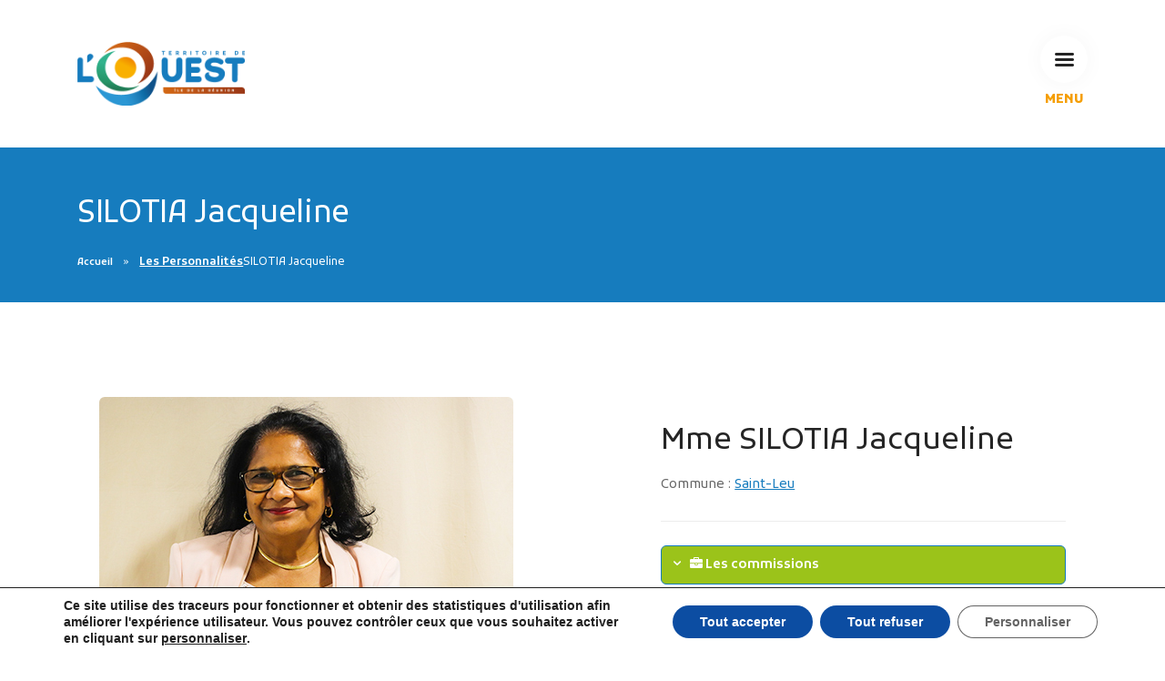

--- FILE ---
content_type: text/html; charset=UTF-8
request_url: https://www.tco.re/personnalite/silotia-jacqueline-2
body_size: 15301
content:
 <!doctype html>
<html lang="lang="fr-FR"">
<head>
    
  <meta charset="UTF-8">
  <meta name="viewport" content="width=device-width, initial-scale=1.0">

  <title>SILOTIA Jacqueline | Territoire de l&#039;Ouest &#8211; Communauté d&#039;agglomération &#8211; La Réunion (TCO)</title>
    
    <meta name="description" content="" />
    
    <meta http-equiv="Content-language" content="fr-FR" />
    <meta http-equiv="Expires" content="0" />
    <meta name="date-creation-yyyymmdd" content="20030101" />
    <meta name="distribution" content="Global" />
    <meta name="copyright" content="Communauté d'agglomération - Territoire de l'Ouest, Ile de La Réunion" />
    
    <!-- Facebook Méta start-->
    <meta property="og:title" content="SILOTIA Jacqueline" />
    <meta property="og:description" content="" />
    <meta property="og:type" content="website" />
    <meta property="og:url" content="https://www.tco.re/personnalite/silotia-jacqueline-2" />
        <meta property="og:image" content="https://www.tco.re/wp-content/uploads/2020/07/silotia-jacqueline-1.jpg" />
        <!-- Facebook Méta END-->    
    
    <!-- WP Head  -->
    <script>!function(e,c){e[c]=e[c]+(e[c]&&" ")+"quform-js"}(document.documentElement,"className");</script><meta name='robots' content='max-image-preview:large' />
<style id='wp-img-auto-sizes-contain-inline-css' type='text/css'>
img:is([sizes=auto i],[sizes^="auto," i]){contain-intrinsic-size:3000px 1500px}
/*# sourceURL=wp-img-auto-sizes-contain-inline-css */
</style>
<style id='wp-block-library-inline-css' type='text/css'>
:root{--wp-block-synced-color:#7a00df;--wp-block-synced-color--rgb:122,0,223;--wp-bound-block-color:var(--wp-block-synced-color);--wp-editor-canvas-background:#ddd;--wp-admin-theme-color:#007cba;--wp-admin-theme-color--rgb:0,124,186;--wp-admin-theme-color-darker-10:#006ba1;--wp-admin-theme-color-darker-10--rgb:0,107,160.5;--wp-admin-theme-color-darker-20:#005a87;--wp-admin-theme-color-darker-20--rgb:0,90,135;--wp-admin-border-width-focus:2px}@media (min-resolution:192dpi){:root{--wp-admin-border-width-focus:1.5px}}.wp-element-button{cursor:pointer}:root .has-very-light-gray-background-color{background-color:#eee}:root .has-very-dark-gray-background-color{background-color:#313131}:root .has-very-light-gray-color{color:#eee}:root .has-very-dark-gray-color{color:#313131}:root .has-vivid-green-cyan-to-vivid-cyan-blue-gradient-background{background:linear-gradient(135deg,#00d084,#0693e3)}:root .has-purple-crush-gradient-background{background:linear-gradient(135deg,#34e2e4,#4721fb 50%,#ab1dfe)}:root .has-hazy-dawn-gradient-background{background:linear-gradient(135deg,#faaca8,#dad0ec)}:root .has-subdued-olive-gradient-background{background:linear-gradient(135deg,#fafae1,#67a671)}:root .has-atomic-cream-gradient-background{background:linear-gradient(135deg,#fdd79a,#004a59)}:root .has-nightshade-gradient-background{background:linear-gradient(135deg,#330968,#31cdcf)}:root .has-midnight-gradient-background{background:linear-gradient(135deg,#020381,#2874fc)}:root{--wp--preset--font-size--normal:16px;--wp--preset--font-size--huge:42px}.has-regular-font-size{font-size:1em}.has-larger-font-size{font-size:2.625em}.has-normal-font-size{font-size:var(--wp--preset--font-size--normal)}.has-huge-font-size{font-size:var(--wp--preset--font-size--huge)}.has-text-align-center{text-align:center}.has-text-align-left{text-align:left}.has-text-align-right{text-align:right}.has-fit-text{white-space:nowrap!important}#end-resizable-editor-section{display:none}.aligncenter{clear:both}.items-justified-left{justify-content:flex-start}.items-justified-center{justify-content:center}.items-justified-right{justify-content:flex-end}.items-justified-space-between{justify-content:space-between}.screen-reader-text{border:0;clip-path:inset(50%);height:1px;margin:-1px;overflow:hidden;padding:0;position:absolute;width:1px;word-wrap:normal!important}.screen-reader-text:focus{background-color:#ddd;clip-path:none;color:#444;display:block;font-size:1em;height:auto;left:5px;line-height:normal;padding:15px 23px 14px;text-decoration:none;top:5px;width:auto;z-index:100000}html :where(.has-border-color){border-style:solid}html :where([style*=border-top-color]){border-top-style:solid}html :where([style*=border-right-color]){border-right-style:solid}html :where([style*=border-bottom-color]){border-bottom-style:solid}html :where([style*=border-left-color]){border-left-style:solid}html :where([style*=border-width]){border-style:solid}html :where([style*=border-top-width]){border-top-style:solid}html :where([style*=border-right-width]){border-right-style:solid}html :where([style*=border-bottom-width]){border-bottom-style:solid}html :where([style*=border-left-width]){border-left-style:solid}html :where(img[class*=wp-image-]){height:auto;max-width:100%}:where(figure){margin:0 0 1em}html :where(.is-position-sticky){--wp-admin--admin-bar--position-offset:var(--wp-admin--admin-bar--height,0px)}@media screen and (max-width:600px){html :where(.is-position-sticky){--wp-admin--admin-bar--position-offset:0px}}

/*# sourceURL=wp-block-library-inline-css */
</style><style id='global-styles-inline-css' type='text/css'>
:root{--wp--preset--aspect-ratio--square: 1;--wp--preset--aspect-ratio--4-3: 4/3;--wp--preset--aspect-ratio--3-4: 3/4;--wp--preset--aspect-ratio--3-2: 3/2;--wp--preset--aspect-ratio--2-3: 2/3;--wp--preset--aspect-ratio--16-9: 16/9;--wp--preset--aspect-ratio--9-16: 9/16;--wp--preset--color--black: #000000;--wp--preset--color--cyan-bluish-gray: #abb8c3;--wp--preset--color--white: #ffffff;--wp--preset--color--pale-pink: #f78da7;--wp--preset--color--vivid-red: #cf2e2e;--wp--preset--color--luminous-vivid-orange: #ff6900;--wp--preset--color--luminous-vivid-amber: #fcb900;--wp--preset--color--light-green-cyan: #7bdcb5;--wp--preset--color--vivid-green-cyan: #00d084;--wp--preset--color--pale-cyan-blue: #8ed1fc;--wp--preset--color--vivid-cyan-blue: #0693e3;--wp--preset--color--vivid-purple: #9b51e0;--wp--preset--gradient--vivid-cyan-blue-to-vivid-purple: linear-gradient(135deg,rgb(6,147,227) 0%,rgb(155,81,224) 100%);--wp--preset--gradient--light-green-cyan-to-vivid-green-cyan: linear-gradient(135deg,rgb(122,220,180) 0%,rgb(0,208,130) 100%);--wp--preset--gradient--luminous-vivid-amber-to-luminous-vivid-orange: linear-gradient(135deg,rgb(252,185,0) 0%,rgb(255,105,0) 100%);--wp--preset--gradient--luminous-vivid-orange-to-vivid-red: linear-gradient(135deg,rgb(255,105,0) 0%,rgb(207,46,46) 100%);--wp--preset--gradient--very-light-gray-to-cyan-bluish-gray: linear-gradient(135deg,rgb(238,238,238) 0%,rgb(169,184,195) 100%);--wp--preset--gradient--cool-to-warm-spectrum: linear-gradient(135deg,rgb(74,234,220) 0%,rgb(151,120,209) 20%,rgb(207,42,186) 40%,rgb(238,44,130) 60%,rgb(251,105,98) 80%,rgb(254,248,76) 100%);--wp--preset--gradient--blush-light-purple: linear-gradient(135deg,rgb(255,206,236) 0%,rgb(152,150,240) 100%);--wp--preset--gradient--blush-bordeaux: linear-gradient(135deg,rgb(254,205,165) 0%,rgb(254,45,45) 50%,rgb(107,0,62) 100%);--wp--preset--gradient--luminous-dusk: linear-gradient(135deg,rgb(255,203,112) 0%,rgb(199,81,192) 50%,rgb(65,88,208) 100%);--wp--preset--gradient--pale-ocean: linear-gradient(135deg,rgb(255,245,203) 0%,rgb(182,227,212) 50%,rgb(51,167,181) 100%);--wp--preset--gradient--electric-grass: linear-gradient(135deg,rgb(202,248,128) 0%,rgb(113,206,126) 100%);--wp--preset--gradient--midnight: linear-gradient(135deg,rgb(2,3,129) 0%,rgb(40,116,252) 100%);--wp--preset--font-size--small: 13px;--wp--preset--font-size--medium: 20px;--wp--preset--font-size--large: 36px;--wp--preset--font-size--x-large: 42px;--wp--preset--spacing--20: 0.44rem;--wp--preset--spacing--30: 0.67rem;--wp--preset--spacing--40: 1rem;--wp--preset--spacing--50: 1.5rem;--wp--preset--spacing--60: 2.25rem;--wp--preset--spacing--70: 3.38rem;--wp--preset--spacing--80: 5.06rem;--wp--preset--shadow--natural: 6px 6px 9px rgba(0, 0, 0, 0.2);--wp--preset--shadow--deep: 12px 12px 50px rgba(0, 0, 0, 0.4);--wp--preset--shadow--sharp: 6px 6px 0px rgba(0, 0, 0, 0.2);--wp--preset--shadow--outlined: 6px 6px 0px -3px rgb(255, 255, 255), 6px 6px rgb(0, 0, 0);--wp--preset--shadow--crisp: 6px 6px 0px rgb(0, 0, 0);}:where(.is-layout-flex){gap: 0.5em;}:where(.is-layout-grid){gap: 0.5em;}body .is-layout-flex{display: flex;}.is-layout-flex{flex-wrap: wrap;align-items: center;}.is-layout-flex > :is(*, div){margin: 0;}body .is-layout-grid{display: grid;}.is-layout-grid > :is(*, div){margin: 0;}:where(.wp-block-columns.is-layout-flex){gap: 2em;}:where(.wp-block-columns.is-layout-grid){gap: 2em;}:where(.wp-block-post-template.is-layout-flex){gap: 1.25em;}:where(.wp-block-post-template.is-layout-grid){gap: 1.25em;}.has-black-color{color: var(--wp--preset--color--black) !important;}.has-cyan-bluish-gray-color{color: var(--wp--preset--color--cyan-bluish-gray) !important;}.has-white-color{color: var(--wp--preset--color--white) !important;}.has-pale-pink-color{color: var(--wp--preset--color--pale-pink) !important;}.has-vivid-red-color{color: var(--wp--preset--color--vivid-red) !important;}.has-luminous-vivid-orange-color{color: var(--wp--preset--color--luminous-vivid-orange) !important;}.has-luminous-vivid-amber-color{color: var(--wp--preset--color--luminous-vivid-amber) !important;}.has-light-green-cyan-color{color: var(--wp--preset--color--light-green-cyan) !important;}.has-vivid-green-cyan-color{color: var(--wp--preset--color--vivid-green-cyan) !important;}.has-pale-cyan-blue-color{color: var(--wp--preset--color--pale-cyan-blue) !important;}.has-vivid-cyan-blue-color{color: var(--wp--preset--color--vivid-cyan-blue) !important;}.has-vivid-purple-color{color: var(--wp--preset--color--vivid-purple) !important;}.has-black-background-color{background-color: var(--wp--preset--color--black) !important;}.has-cyan-bluish-gray-background-color{background-color: var(--wp--preset--color--cyan-bluish-gray) !important;}.has-white-background-color{background-color: var(--wp--preset--color--white) !important;}.has-pale-pink-background-color{background-color: var(--wp--preset--color--pale-pink) !important;}.has-vivid-red-background-color{background-color: var(--wp--preset--color--vivid-red) !important;}.has-luminous-vivid-orange-background-color{background-color: var(--wp--preset--color--luminous-vivid-orange) !important;}.has-luminous-vivid-amber-background-color{background-color: var(--wp--preset--color--luminous-vivid-amber) !important;}.has-light-green-cyan-background-color{background-color: var(--wp--preset--color--light-green-cyan) !important;}.has-vivid-green-cyan-background-color{background-color: var(--wp--preset--color--vivid-green-cyan) !important;}.has-pale-cyan-blue-background-color{background-color: var(--wp--preset--color--pale-cyan-blue) !important;}.has-vivid-cyan-blue-background-color{background-color: var(--wp--preset--color--vivid-cyan-blue) !important;}.has-vivid-purple-background-color{background-color: var(--wp--preset--color--vivid-purple) !important;}.has-black-border-color{border-color: var(--wp--preset--color--black) !important;}.has-cyan-bluish-gray-border-color{border-color: var(--wp--preset--color--cyan-bluish-gray) !important;}.has-white-border-color{border-color: var(--wp--preset--color--white) !important;}.has-pale-pink-border-color{border-color: var(--wp--preset--color--pale-pink) !important;}.has-vivid-red-border-color{border-color: var(--wp--preset--color--vivid-red) !important;}.has-luminous-vivid-orange-border-color{border-color: var(--wp--preset--color--luminous-vivid-orange) !important;}.has-luminous-vivid-amber-border-color{border-color: var(--wp--preset--color--luminous-vivid-amber) !important;}.has-light-green-cyan-border-color{border-color: var(--wp--preset--color--light-green-cyan) !important;}.has-vivid-green-cyan-border-color{border-color: var(--wp--preset--color--vivid-green-cyan) !important;}.has-pale-cyan-blue-border-color{border-color: var(--wp--preset--color--pale-cyan-blue) !important;}.has-vivid-cyan-blue-border-color{border-color: var(--wp--preset--color--vivid-cyan-blue) !important;}.has-vivid-purple-border-color{border-color: var(--wp--preset--color--vivid-purple) !important;}.has-vivid-cyan-blue-to-vivid-purple-gradient-background{background: var(--wp--preset--gradient--vivid-cyan-blue-to-vivid-purple) !important;}.has-light-green-cyan-to-vivid-green-cyan-gradient-background{background: var(--wp--preset--gradient--light-green-cyan-to-vivid-green-cyan) !important;}.has-luminous-vivid-amber-to-luminous-vivid-orange-gradient-background{background: var(--wp--preset--gradient--luminous-vivid-amber-to-luminous-vivid-orange) !important;}.has-luminous-vivid-orange-to-vivid-red-gradient-background{background: var(--wp--preset--gradient--luminous-vivid-orange-to-vivid-red) !important;}.has-very-light-gray-to-cyan-bluish-gray-gradient-background{background: var(--wp--preset--gradient--very-light-gray-to-cyan-bluish-gray) !important;}.has-cool-to-warm-spectrum-gradient-background{background: var(--wp--preset--gradient--cool-to-warm-spectrum) !important;}.has-blush-light-purple-gradient-background{background: var(--wp--preset--gradient--blush-light-purple) !important;}.has-blush-bordeaux-gradient-background{background: var(--wp--preset--gradient--blush-bordeaux) !important;}.has-luminous-dusk-gradient-background{background: var(--wp--preset--gradient--luminous-dusk) !important;}.has-pale-ocean-gradient-background{background: var(--wp--preset--gradient--pale-ocean) !important;}.has-electric-grass-gradient-background{background: var(--wp--preset--gradient--electric-grass) !important;}.has-midnight-gradient-background{background: var(--wp--preset--gradient--midnight) !important;}.has-small-font-size{font-size: var(--wp--preset--font-size--small) !important;}.has-medium-font-size{font-size: var(--wp--preset--font-size--medium) !important;}.has-large-font-size{font-size: var(--wp--preset--font-size--large) !important;}.has-x-large-font-size{font-size: var(--wp--preset--font-size--x-large) !important;}
/*# sourceURL=global-styles-inline-css */
</style>

<style id='classic-theme-styles-inline-css' type='text/css'>
/*! This file is auto-generated */
.wp-block-button__link{color:#fff;background-color:#32373c;border-radius:9999px;box-shadow:none;text-decoration:none;padding:calc(.667em + 2px) calc(1.333em + 2px);font-size:1.125em}.wp-block-file__button{background:#32373c;color:#fff;text-decoration:none}
/*# sourceURL=/wp-includes/css/classic-themes.min.css */
</style>
<style id='tco-youtube-front-inline-css' type='text/css'>
.tco-yt-wrapper{position:relative;max-width:100%;aspect-ratio:16/9}.tco-yt-wrapper iframe{position:absolute;inset:0;width:100%;height:100%;border:0;display:block}@supports not (aspect-ratio:16/9){.tco-yt-wrapper{height:0;padding-bottom:56.25%}.tco-yt-wrapper iframe{position:absolute;left:0;top:0;width:100%;height:100%}}
/*# sourceURL=tco-youtube-front-inline-css */
</style>
<link rel='stylesheet' id='quform-css' href='https://www.tco.re/wp-content/plugins/quform/cache/quform.1.css?ver=1768978796' type='text/css' media='all' />
<link rel='stylesheet' id='stack-interface-css' href='https://www.tco.re/wp-content/themes/TCO2020/css/stack-interface.css?ver=1.0' type='text/css' media='all' />
<link rel='stylesheet' id='socicon-css' href='https://www.tco.re/wp-content/themes/TCO2020/css/socicon.css?ver=1.0' type='text/css' media='all' />
<link rel='stylesheet' id='bootstrap-css' href='https://www.tco.re/wp-content/themes/TCO2020/css/bootstrap.css?ver=1.0' type='text/css' media='all' />
<link rel='stylesheet' id='lightbox-css' href='https://www.tco.re/wp-content/themes/TCO2020/css/lightbox.min.css?ver=1.0' type='text/css' media='all' />
<link rel='stylesheet' id='flickity-css' href='https://www.tco.re/wp-content/themes/TCO2020/css/flickity.css?ver=1.0' type='text/css' media='all' />
<link rel='stylesheet' id='iconsmind-css' href='https://www.tco.re/wp-content/themes/TCO2020/css/iconsmind.css?ver=1.0' type='text/css' media='all' />
<link rel='stylesheet' id='steps-css' href='https://www.tco.re/wp-content/themes/TCO2020/css/jquery.steps.css?ver=1.0' type='text/css' media='all' />
<link rel='stylesheet' id='theme-css' href='https://www.tco.re/wp-content/themes/TCO2020/css/theme-tco2023.css?ver=1.1.2' type='text/css' media='all' />
<link rel='stylesheet' id='custom-css' href='https://www.tco.re/wp-content/themes/TCO2020/css/custom.css?ver=1.6.6' type='text/css' media='all' />
<link rel='stylesheet' id='GoogleFont_2-css' href='https://fonts.googleapis.com/icon?family=Material+Icons&#038;ver=1.0' type='text/css' media='all' />
<link rel='stylesheet' id='GoogleFont_icone-css' href='https://fonts.googleapis.com/icon?family=Material+Icons&#038;ver=1.0' type='text/css' media='all' />
<link rel='stylesheet' id='blog-css' href='https://www.tco.re/wp-content/themes/TCO2020/css/blog.css?ver=1.0.5' type='text/css' media='all' />
<link rel='stylesheet' id='GoogleFont_Kufam-css' href='https://fonts.googleapis.com/css?family=Kufam%3A300%2C400%2C500%2C600%2C700&#038;display=swap&#038;ver=1.0' type='text/css' media='all' />
<link rel='stylesheet' id='Kufam-css' href='https://www.tco.re/wp-content/themes/TCO2020/css/font-Kufam.css?ver=1.0.6' type='text/css' media='all' />
<link rel='stylesheet' id='wp-pagenavi-css' href='https://www.tco.re/wp-content/plugins/wp-pagenavi/pagenavi-css.css?ver=2.70' type='text/css' media='all' />
<link rel='stylesheet' id='moove_gdpr_frontend-css' href='https://www.tco.re/wp-content/plugins/gdpr-cookie-compliance/dist/styles/gdpr-main.css?ver=5.0.9' type='text/css' media='all' />
<style id='moove_gdpr_frontend-inline-css' type='text/css'>
#moove_gdpr_cookie_modal,#moove_gdpr_cookie_info_bar,.gdpr_cookie_settings_shortcode_content{font-family:&#039;Nunito&#039;,sans-serif}#moove_gdpr_save_popup_settings_button{background-color:#373737;color:#fff}#moove_gdpr_save_popup_settings_button:hover{background-color:#000}#moove_gdpr_cookie_info_bar .moove-gdpr-info-bar-container .moove-gdpr-info-bar-content a.mgbutton,#moove_gdpr_cookie_info_bar .moove-gdpr-info-bar-container .moove-gdpr-info-bar-content button.mgbutton{background-color:#0C4DA2}#moove_gdpr_cookie_modal .moove-gdpr-modal-content .moove-gdpr-modal-footer-content .moove-gdpr-button-holder a.mgbutton,#moove_gdpr_cookie_modal .moove-gdpr-modal-content .moove-gdpr-modal-footer-content .moove-gdpr-button-holder button.mgbutton,.gdpr_cookie_settings_shortcode_content .gdpr-shr-button.button-green{background-color:#0C4DA2;border-color:#0C4DA2}#moove_gdpr_cookie_modal .moove-gdpr-modal-content .moove-gdpr-modal-footer-content .moove-gdpr-button-holder a.mgbutton:hover,#moove_gdpr_cookie_modal .moove-gdpr-modal-content .moove-gdpr-modal-footer-content .moove-gdpr-button-holder button.mgbutton:hover,.gdpr_cookie_settings_shortcode_content .gdpr-shr-button.button-green:hover{background-color:#fff;color:#0C4DA2}#moove_gdpr_cookie_modal .moove-gdpr-modal-content .moove-gdpr-modal-close i,#moove_gdpr_cookie_modal .moove-gdpr-modal-content .moove-gdpr-modal-close span.gdpr-icon{background-color:#0C4DA2;border:1px solid #0C4DA2}#moove_gdpr_cookie_info_bar span.moove-gdpr-infobar-allow-all.focus-g,#moove_gdpr_cookie_info_bar span.moove-gdpr-infobar-allow-all:focus,#moove_gdpr_cookie_info_bar button.moove-gdpr-infobar-allow-all.focus-g,#moove_gdpr_cookie_info_bar button.moove-gdpr-infobar-allow-all:focus,#moove_gdpr_cookie_info_bar span.moove-gdpr-infobar-reject-btn.focus-g,#moove_gdpr_cookie_info_bar span.moove-gdpr-infobar-reject-btn:focus,#moove_gdpr_cookie_info_bar button.moove-gdpr-infobar-reject-btn.focus-g,#moove_gdpr_cookie_info_bar button.moove-gdpr-infobar-reject-btn:focus,#moove_gdpr_cookie_info_bar span.change-settings-button.focus-g,#moove_gdpr_cookie_info_bar span.change-settings-button:focus,#moove_gdpr_cookie_info_bar button.change-settings-button.focus-g,#moove_gdpr_cookie_info_bar button.change-settings-button:focus{-webkit-box-shadow:0 0 1px 3px #0C4DA2;-moz-box-shadow:0 0 1px 3px #0C4DA2;box-shadow:0 0 1px 3px #0C4DA2}#moove_gdpr_cookie_modal .moove-gdpr-modal-content .moove-gdpr-modal-close i:hover,#moove_gdpr_cookie_modal .moove-gdpr-modal-content .moove-gdpr-modal-close span.gdpr-icon:hover,#moove_gdpr_cookie_info_bar span[data-href]>u.change-settings-button{color:#0C4DA2}#moove_gdpr_cookie_modal .moove-gdpr-modal-content .moove-gdpr-modal-left-content #moove-gdpr-menu li.menu-item-selected a span.gdpr-icon,#moove_gdpr_cookie_modal .moove-gdpr-modal-content .moove-gdpr-modal-left-content #moove-gdpr-menu li.menu-item-selected button span.gdpr-icon{color:inherit}#moove_gdpr_cookie_modal .moove-gdpr-modal-content .moove-gdpr-modal-left-content #moove-gdpr-menu li a span.gdpr-icon,#moove_gdpr_cookie_modal .moove-gdpr-modal-content .moove-gdpr-modal-left-content #moove-gdpr-menu li button span.gdpr-icon{color:inherit}#moove_gdpr_cookie_modal .gdpr-acc-link{line-height:0;font-size:0;color:transparent;position:absolute}#moove_gdpr_cookie_modal .moove-gdpr-modal-content .moove-gdpr-modal-close:hover i,#moove_gdpr_cookie_modal .moove-gdpr-modal-content .moove-gdpr-modal-left-content #moove-gdpr-menu li a,#moove_gdpr_cookie_modal .moove-gdpr-modal-content .moove-gdpr-modal-left-content #moove-gdpr-menu li button,#moove_gdpr_cookie_modal .moove-gdpr-modal-content .moove-gdpr-modal-left-content #moove-gdpr-menu li button i,#moove_gdpr_cookie_modal .moove-gdpr-modal-content .moove-gdpr-modal-left-content #moove-gdpr-menu li a i,#moove_gdpr_cookie_modal .moove-gdpr-modal-content .moove-gdpr-tab-main .moove-gdpr-tab-main-content a:hover,#moove_gdpr_cookie_info_bar.moove-gdpr-dark-scheme .moove-gdpr-info-bar-container .moove-gdpr-info-bar-content a.mgbutton:hover,#moove_gdpr_cookie_info_bar.moove-gdpr-dark-scheme .moove-gdpr-info-bar-container .moove-gdpr-info-bar-content button.mgbutton:hover,#moove_gdpr_cookie_info_bar.moove-gdpr-dark-scheme .moove-gdpr-info-bar-container .moove-gdpr-info-bar-content a:hover,#moove_gdpr_cookie_info_bar.moove-gdpr-dark-scheme .moove-gdpr-info-bar-container .moove-gdpr-info-bar-content button:hover,#moove_gdpr_cookie_info_bar.moove-gdpr-dark-scheme .moove-gdpr-info-bar-container .moove-gdpr-info-bar-content span.change-settings-button:hover,#moove_gdpr_cookie_info_bar.moove-gdpr-dark-scheme .moove-gdpr-info-bar-container .moove-gdpr-info-bar-content button.change-settings-button:hover,#moove_gdpr_cookie_info_bar.moove-gdpr-dark-scheme .moove-gdpr-info-bar-container .moove-gdpr-info-bar-content u.change-settings-button:hover,#moove_gdpr_cookie_info_bar span[data-href]>u.change-settings-button,#moove_gdpr_cookie_info_bar.moove-gdpr-dark-scheme .moove-gdpr-info-bar-container .moove-gdpr-info-bar-content a.mgbutton.focus-g,#moove_gdpr_cookie_info_bar.moove-gdpr-dark-scheme .moove-gdpr-info-bar-container .moove-gdpr-info-bar-content button.mgbutton.focus-g,#moove_gdpr_cookie_info_bar.moove-gdpr-dark-scheme .moove-gdpr-info-bar-container .moove-gdpr-info-bar-content a.focus-g,#moove_gdpr_cookie_info_bar.moove-gdpr-dark-scheme .moove-gdpr-info-bar-container .moove-gdpr-info-bar-content button.focus-g,#moove_gdpr_cookie_info_bar.moove-gdpr-dark-scheme .moove-gdpr-info-bar-container .moove-gdpr-info-bar-content a.mgbutton:focus,#moove_gdpr_cookie_info_bar.moove-gdpr-dark-scheme .moove-gdpr-info-bar-container .moove-gdpr-info-bar-content button.mgbutton:focus,#moove_gdpr_cookie_info_bar.moove-gdpr-dark-scheme .moove-gdpr-info-bar-container .moove-gdpr-info-bar-content a:focus,#moove_gdpr_cookie_info_bar.moove-gdpr-dark-scheme .moove-gdpr-info-bar-container .moove-gdpr-info-bar-content button:focus,#moove_gdpr_cookie_info_bar.moove-gdpr-dark-scheme .moove-gdpr-info-bar-container .moove-gdpr-info-bar-content span.change-settings-button.focus-g,span.change-settings-button:focus,button.change-settings-button.focus-g,button.change-settings-button:focus,#moove_gdpr_cookie_info_bar.moove-gdpr-dark-scheme .moove-gdpr-info-bar-container .moove-gdpr-info-bar-content u.change-settings-button.focus-g,#moove_gdpr_cookie_info_bar.moove-gdpr-dark-scheme .moove-gdpr-info-bar-container .moove-gdpr-info-bar-content u.change-settings-button:focus{color:#0C4DA2}#moove_gdpr_cookie_modal .moove-gdpr-branding.focus-g span,#moove_gdpr_cookie_modal .moove-gdpr-modal-content .moove-gdpr-tab-main a.focus-g,#moove_gdpr_cookie_modal .moove-gdpr-modal-content .moove-gdpr-tab-main .gdpr-cd-details-toggle.focus-g{color:#0C4DA2}#moove_gdpr_cookie_modal.gdpr_lightbox-hide{display:none}
/*# sourceURL=moove_gdpr_frontend-inline-css */
</style>
<script type="text/javascript" src="https://www.tco.re/wp-includes/js/jquery/jquery.min.js?ver=3.7.1" id="jquery-core-js"></script>
<script type="text/javascript" src="https://www.tco.re/wp-includes/js/jquery/jquery-migrate.min.js?ver=3.4.1" id="jquery-migrate-js"></script>
<link rel="canonical" href="https://www.tco.re/personnalite/silotia-jacqueline-2" />
<link rel='shortlink' href='https://www.tco.re/?p=33577' />
<link rel="icon" href="https://www.tco.re/wp-content/uploads/2024/07/cropped-logo-to-160-32x32.jpg" sizes="32x32" />
<link rel="icon" href="https://www.tco.re/wp-content/uploads/2024/07/cropped-logo-to-160-192x192.jpg" sizes="192x192" />
<link rel="apple-touch-icon" href="https://www.tco.re/wp-content/uploads/2024/07/cropped-logo-to-160-180x180.jpg" />
<meta name="msapplication-TileImage" content="https://www.tco.re/wp-content/uploads/2024/07/cropped-logo-to-160-270x270.jpg" />
    <!-- ./ WP Head  -->
    
    <!-- Auto complete recherche calendrier  -->
        
    <meta name="google-site-verification" content="6tLjT1eov4By1rkS7rJVu68WRqbiaw0Up-qEHxOQ4Oo" />
    
    <script type="text/javascript">
        var _userway_config = {
            // uncomment the following line to override default position
            // position: '3',
            // uncomment the following line to override default size (values: small, large)
            // size: 'small', 
            // uncomment the following line to override default language (e.g., fr, de, es, he, nl, etc.)
            // language: 'fr',
            // uncomment the following line to override color set via widget
            // color: 'null', 
            // uncomment the following line to override type set via widget(1=man, 2=chair, 3=eye)
            // type: '2', 
            account: 'ZPQlIADcgn'
        };
    </script>
    <script type="text/javascript" src="https://cdn.userway.org/widget.js"></script>
	<script type="text/javascript"> var QWA={}; QWA.startTime=new Date().getTime(); </script>
	<script type="text/javascript">window.initialize = window.initialize || function(){};</script>
	
</head>

<body>
    
<a id="start"></a> 
    
<div id="fb-root"></div>
<script>(function(d, s, id) {
  var js, fjs = d.getElementsByTagName(s)[0];
  if (d.getElementById(id)) return;
  js = d.createElement(s); js.id = id;
  js.src = "//connect.facebook.net/fr_FR/sdk.js#xfbml=1&version=v2.8&appId=225055260839110";
  fjs.parentNode.insertBefore(js, fjs);
}(document, 'script', 'facebook-jssdk'));</script>
 

<div class="nav-container ">
<nav class="bar bar--lg">
      <div class="container">
          <div class="row align-items-center">
              <div class="col-6">
                  <div class="bar__module">
                      <a href="https://www.tco.re/"> 
                          <img class="logo logo-dark" alt="logo" src="https://www.tco.re/wp-content/uploads/2023/08/logo-tco-2023-400.png"> 
                          <img class="logo logo-light" alt="logo" src="https://www.tco.re/wp-content/uploads/2023/08/logo-tco-2023-400.png"> 
                      </a>
                  </div>
              </div>
              <div class="col-6 d-flex justify-content-end">
                  <div class="bar__module">
                     <a class="menu-toggle" href="#" data-notification-link="sidebar-menu">  <i class="stack-interface stack-menu" style="font-size: 30px;"></i> </a>
                      <span style="text-align: center;margin-top: 0.4em;display: block;font-weight: bold;color: #f59e00;">MENU</span>
                  </div>
              </div>
          </div>
      </div>
    </nav>
   <div class="notification pos-right pos-top side-menu bg--white " data-notification-link="sidebar-menu" data-animation="from-left">
                 
                 
  <div class="nav-sidebar-column ">
    <div class="text-center text-block">
        <a href="https://www.tco.re/demarches">
            <img alt="logo" class="logo" src="https://www.tco.re/wp-content/uploads/2023/08/logo-tco-2023-400.png">
        </a>
      </div>

    <div class="text-block">
      <ul class="menu-vertical">
        <ul class="menu-vertical"><li class="dropdown"><span class="dropdown__trigger">L&#039;Agglomération</span><div class="dropdown__container"><div class="dropdown__content"><ul class="menu-vertical"><li class="dropdown"><span class="dropdown__trigger">Le Territoire</span><div class="dropdown__container"><div class="dropdown__content"><ul class="menu-vertical"><li><a href="https://www.tco.re/lagglomeration/le-territoire/le-grand-ouest">Le Grand Ouest</a></li><li><a href="https://www.tco.re/ouest2040/">Le Projet d’agglomération</a></li><li><a href="https://www.tco.re/lagglomeration/le-territoire/les-communes-membres">Les communes membres</a></li></ul></div></div></li><li class="dropdown"><span class="dropdown__trigger">Les finances</span><div class="dropdown__container"><div class="dropdown__content"><ul class="menu-vertical"><li><a href="https://www.tco.re/lagglomeration/les-finances/le-budget-primitif">Le budget</a></li><li><a href="https://www.tco.re/lagglomeration/les-finances/rapport-dactivites">Rapports de performance/activités</a></li><li><a href="https://www.tco.re/lagglomeration/les-finances/loi-de-transformation-de-la-fonction-publique">Loi de transformation de la fonction publique</a></li></ul></div></div></li><li class="dropdown"><span class="dropdown__trigger">L&#039;institution</span><div class="dropdown__container"><div class="dropdown__content"><ul class="menu-vertical"><li><a href="https://www.tco.re/lagglomeration/linstitution/le-tco-une-communaute-dagglomeration">Présentation</a></li><li><a href="https://www.tco.re/lagglomeration/linstitution/liste-des-elus-du-tco">Les élus</a></li><li><a href="https://www.tco.re/lagglomeration/linstitution/organigramme-du-tco">Organigramme</a></li><li><a href="https://www.tco.re/lagglomeration/linstitution/les-competences-du-tco">Les compétences</a></li><li><a href="https://www.tco.re/lagglomeration/linstitution/rapport-sur-la-situation-en-matiere-degalite-femmes-hommes-du-territoire-de-louest">Égalité femmes hommes</a></li><li><a href="https://www.tco.re/espace-opposition">Espace d&#039;expression de l&#039;opposition</a></li></ul></div></div></li><li class="dropdown"><span class="dropdown__trigger">Le fonctionnement</span><div class="dropdown__container"><div class="dropdown__content"><ul class="menu-vertical"><li><a href="https://www.tco.re/lagglomeration/fonctionnement-du-tco/tco-mode-demploi">Territoire de l&#039;Ouest, mode d’emploi</a></li><li><a href="https://www.tco.re/lagglomeration/fonctionnement-du-tco/le-bureau-communautaire">Le Bureau Communautaire</a></li><li><a href="https://www.tco.re/lagglomeration/fonctionnement-du-tco/le-conseil-communautaire">Le Conseil Communautaire</a></li><li><a href="https://www.tco.re/lagglomeration/fonctionnement-du-tco/les-deliberations-du-bureau-et-du-conseil-communautaire">Les délibérations</a></li><li><a href="https://www.tco.re/lagglomeration/fonctionnement-du-tco/les-commissions">Les commissions</a></li><li><a href="https://www.tco.re/lagglomeration/fonctionnement-du-tco/le-conseil-de-developpement-role-et-mission-du-conseil-de-developpement">Le Conseil de développement</a></li></ul></div></div></li><li class="separate"></li><li><a href="https://www.tco.re/affichage-des-actes-reglementaires">Publicité des actes</a></li><li class="separate"></li><li><a href="https://www.tco.re/pro/marches-publics/">Marchés publics</a></li></ul></div></div></li><li class="dropdown"><span class="dropdown__trigger">Compétences &amp; projets</span><div class="dropdown__container"><div class="dropdown__content"><ul class="menu-vertical"><li class="dropdown"><span class="dropdown__trigger">Aménagement et Habitat</span><div class="dropdown__container"><div class="dropdown__content"><ul class="menu-vertical"><li><a href="https://www.tco.re/espace-habitant/ma-demande-de-logement-social">Demande de logement social</a></li><li><a href="https://www.tco.re/competences-et-projets/amenagement-et-habitat/demande-de-prise-de-contact-sare">Rénovation thermique et énergétique des logements</a></li><li class="separate"></li><li><a href="https://www.tco.re/ouest2040/">Projet de Territoire #ouest2040</a></li><li><a href="https://www.tco.re/cambaie-omega">Concertation Cambaie-Oméga</a></li><li><a href="https://www.tco.re/competences-et-projets/amenagement-et-habitat/ecocite-coeur-dagglomeration">Écocité - Cœur d&#039;agglomération</a></li><li><a href="https://www.tco.re/competences-et-projets/amenagement-et-habitat/giml">Gestion Intégrée de la Mer et du Littoral</a></li><li class="separate"></li><li><a href="https://www.tco.re/competences-et-projets/amenagement-et-habitat/progamme-local-de-lhabitat-plh">Programme local de l&#039;habitat</a></li><li><a href="https://www.tco.re/competences-et-projets/amenagement-et-habitat/le-schema-damenagement-et-de-gestion-des-eaux-de-louest-sage">SAGE Ouest</a></li><li><a href="https://www.tco.re/competences-et-projets/amenagement-et-habitat/la-charte-paysagere">Charte paysagère</a></li><li class="separate"></li><li><a href="https://www.tco.re/competences-et-projets/amenagement-et-habitat/projet-de-plan-climat-air-energie-territorial-2025-2031-du-territoire-de-louest-pcaet">PCAET Ouest</a></li><li><a href="https://www.tco.re/competences-et-projets/amenagement-et-habitat/scot-ouest-schema-de-coherence-territoriale-du-tco">SCoT Ouest</a></li><li><a href="https://www.tco.re/competences-et-projets/amenagement-et-habitat/scot-ouest-schema-de-coherence-territoriale-du-tco/revision-du-scot-de-louest-de-la-reunion-concertation">SCoT Concertation</a></li><li class="separate"></li><li><a href="https://www.tco.re/sentier-littoral-ouest">Sentier Littoral Ouest</a></li></ul></div></div></li><li class="dropdown"><span class="dropdown__trigger">Économie &amp; Insertion</span><div class="dropdown__container"><div class="dropdown__content"><ul class="menu-vertical"><li><a href="https://www.tco.re/competences-et-projets/economie-et-insertion/developpement-economique">Développement économique</a></li><li><a href="https://www.tco.re/competences-et-projets/economie-et-insertion/accompagnement-des-entreprises">Accompagnement des entreprises</a></li><li><a href="https://www.tco.re/competences-et-projets/economie-et-insertion/le-bien-etre-des-entreprises">Bien-être des entreprises</a></li><li><a href="https://www.tco.re/competences-et-projets/economie-et-insertion/terh-gal-ouest-subvention-leader">Terh Gal Ouest (subvention LEADER)</a></li><li><a href="https://www.tco.re/competences-et-projets/cte-contrat-de-transition-ecologique">CTE – Contrat de Transition Écologique</a></li><li><a href="https://www.tco.re/competences-et-projets/economie-et-insertion/le-plan-local-pour-linsertion-et-lemploi-plie-du-territoire-de-la-cote-ouest-tco">PLIE - Plan Local pour l’Insertion et l’Emploi</a></li></ul></div></div></li><li class="dropdown"><span class="dropdown__trigger">Environnement &amp; Cadre de vie</span><div class="dropdown__container"><div class="dropdown__content"><ul class="menu-vertical"><li><a href="https://www.tco.re/competences-et-projets/environnement-et-cadre-de-vie/reduction-des-dechets">Réduction des déchets</a></li><li><a href="https://www.tco.re/competences-et-projets/environnement-et-cadre-de-vie/collecte-des-dechets">Collecte des déchets</a></li><li><a href="https://www.tco.re/competences-et-projets/environnement-et-cadre-de-vie/le-calendrier-des-collectes">Mon calendrier des collectes</a></li><li><a href="https://www.tco.re/equipements?type=decheteries">Déchèteries &amp; centres de propreté</a></li><li><a href="https://www.tco.re/equipements">Carte des équipements et services</a></li><li><a href="https://www.tco.re/competences-et-projets/environnement-et-cadre-de-vie/traitement-des-dechets">Traitement des déchets</a></li><li><a href="https://www.tco.re/competences-et-projets/environnement-et-cadre-de-vie/lerrance-animale">Errance animale</a></li></ul></div></div></li><li><a href="https://www.tco.re/gemapi/">GEMAPI</a></li><li class="dropdown"><span class="dropdown__trigger">Eau et assainissement</span><div class="dropdown__container"><div class="dropdown__content"><ul class="menu-vertical"><li><a href="https://www.tco.re/competences-et-projets/competence-eau-et-assainissement">Compétence eau &amp; assainissement</a></li><li><a href="https://www.tco.re/competences-et-projets/eau-et-assainissement/contacts-fournisseurs-deau-potable">Contacts fournisseurs d’eau potable</a></li><li><a href="https://www.tco.re/competences-et-projets/eau-et-assainissement/resultats-danalyses-de-votre-alimentation-deau-potable">Résultats d’analyses d’eau potable</a></li><li><a href="https://www.tco.re/competences-et-projets/eau-et-assainissement/lensemble-du-cycle-de-leau-dans-louest">Le cycle de l’Eau</a></li><li><a href="https://www.tco.re/competences-et-projets/eau-et-assainissement/2020-flash-infos-sur-les-coupures-deau">Flash-infos coupures d’eau</a></li></ul></div></div></li><li class="dropdown"><span class="dropdown__trigger">Mobilité &amp; Transports</span><div class="dropdown__container"><div class="dropdown__content"><ul class="menu-vertical"><li><a href="https://www.tco.re/competences-et-projets/autres-competences/transport/le-reseau-karouest">Le réseau kar&#039;ouest</a></li><li><a href="https://www.tco.re/competences-et-projets/autres-competences/transport/le-pdu">Le PDU (Plan de Déplacements Urbains)</a></li><li><a href="https://www.tco.re/competences-et-projets/autres-competences/transport/plan-de-mobilite-2026-2036-concertation-publique-sur-le-territoire-de-louest">Plan de Mobilité 2026-2036</a></li></ul></div></div></li><li><a href="https://www.tco.re/competences-et-projets/culture-et-patrimoine">Culture et patrimoine</a></li><li><a href="https://www.tco.re/plaisance/">Ports de plaisance</a></li><li><a href="https://www.tco.re/competences-et-projets/autres-competences/tourisme">Tourisme</a></li><li class="dropdown"><span class="dropdown__trigger">Appel à projets</span><div class="dropdown__container"><div class="dropdown__content"><ul class="menu-vertical"><li><a href="https://www.tco.re/competences-et-projets/les-appels-a-projets">Consulter les appels à projets</a></li><li><a href="https://www.tco.re/lekolo/">Découvrez le blog Lékol&#039;O</a></li></ul></div></div></li><li class="separate"></li><li><a href="https://www.tco.re/competences-et-projets/les-projets-du-tco-soutenus-par-lunion-europeenne">Projets financés par l&#039;Europe</a></li></ul></div></div></li><li class="dropdown"><span class="dropdown__trigger">Espace Habitant</span><div class="dropdown__container"><div class="dropdown__content"><ul class="menu-vertical"><li><a href="https://www.tco.re/espace-habitant">Accueil espace habitant</a></li><li class="separate"></li><li><a href="https://demarches.tco.re/">Mes démarches</a></li><li><a href="https://www.tco.re/competences-et-projets/environnement-et-cadre-de-vie/collecte-des-dechets/calendrier-de-collecte-2023">Mon calendrier de collecte</a></li><li><a href="https://www.tco.re/espace-habitant/mes-dechets/je-reduis-mes-dechets">Je réduis mes déchets</a></li><li><a href="https://www.tco.re/competences-et-projets/environnement-et-cadre-de-vie/consignes-de-tri">Consignes de tri</a></li><li><a href="https://www.tco.re/equipements?type=decheteries">Les déchèteries du Territoire de l&#039;Ouest</a></li><li><a href="https://www.tco.re/equipements">Carte des équipements et services</a></li><li><a href="https://www.tco.re/meteo-des-decheteries">Météo des déchèteries</a></li><li><a href="https://www.tco.re/carte-interactive">Bornes à verre</a></li><li><a href="https://triali.re/">Triali, mi tri mi gagne</a></li><li><a href="https://www.tco.re/agenda-reparali">Agenda Réparali</a></li><li class="separate"></li><li><a href="https://www.tco.re/competences-et-projets/environnement-et-cadre-de-vie/lerrance-animale">Mes animaux</a></li><li><a href="https://www.tco.re/services-en-ligne/services-en-ligne-et-formulaires-pour-les-particuliers/demande-de-prise-en-charge-des-frais-de-sterilisation/">Demande de stérilisation</a></li><li class="separate"></li><li><a href="https://www.tco.re/espace-habitant/ma-demande-de-logement-social">Demande de logement social</a></li><li class="separate"></li><li><a href="https://www.tco.re/competences-et-projets/autres-competences/transport/le-reseau-karouest">Le réseau kar’ouest</a></li><li><a href="https://www.tco.re/competences-et-projets/autres-competences/transport/le-reseau-karouest/mobiouest-le-service-de-location-de-velos-a-assistance-electrique-du-tco">Location de vélos électriques</a></li><li><a href="https://www.tco.re/vae-du-territoire-de-louest">Aide achat VAE</a></li><li class="separate"></li><li><a href="https://www.tco.re/competences-et-projets/eau-et-assainissement">Eau et assainissement</a></li><li class="separate"></li><li><a href="https://www.tco.re/eaio/">École Artistique (EAIO)</a></li><li><a href="http://www.campingermitage.re/">Camping Ermitage</a></li><li><a href="https://www.ouest-lareunion.com/">Office de Tourisme du Territoire</a></li><li class="separate"></li><li><a href="https://www.tco.re/ouest2040/">Projet de Territoire #ouest2040</a></li><li><a href="https://www.tco.re/cambaie-omega">Concertation Cambaie-Oméga</a></li></ul></div></div></li><li class="dropdown"><span class="dropdown__trigger">Espace Pro</span><div class="dropdown__container"><div class="dropdown__content"><ul class="menu-vertical"><li><a href="https://www.tco.re/pro/">Accueil Espace Pro</a></li><li><a href="https://www.tco.re/travaux-de-modernisation-de-la-za-ivan-hoareau-ex-za-le-port">Travaux de modernisation des ZA</a></li><li class="separate"></li><li><a href="https://www.tco.re/services-en-ligne/services-en-ligne-et-formulaires-pour-les-professionnels/">Services en ligne pour les pros</a></li><li><a href="https://www.tco.re/pro/marches-publics/">Marchés publics</a></li><li><a href="https://www.tco.re/pro/professionnels-du-tourisme-et-des-ports-de-plaisance-du-tco/">Tourisme &amp; Ports de plaisance</a></li><li><a href="https://www.tco.re/pro/les-zones-dactivites-economiques-du-tco/">Zones d’Activités Économiques</a></li></ul></div></div></li><li class="dropdown"><span class="dropdown__trigger">Espace Pédagogique</span><div class="dropdown__container"><div class="dropdown__content"><ul class="menu-vertical"><li><a href="https://www.tco.re/espace-pedagogique">Accueil Espace pédagogique</a></li><li class="separate"></li><li><a href="https://www.tco.re/espace-pedagogique/visite-de-sites-de-traitement-des-dechets">Visite de sites</a></li><li><a href="https://www.tco.re/espace-pedagogique/sensibilisation-et-education">Atelier de sensibilisation en classe</a></li><li><a href="https://www.tco.re/espace-pedagogique/vous-etes-un-etablissement-scolaire">Catalogue d&#039;outils pédagogiques</a></li><li><a href="https://www.tco.re/lekolo/">Blog Lékol&#039;O</a></li><li><a href="https://www.tco.re/appel_a_projets/lekolo">Appel à projets Lékol&#039;O</a></li><li><a href="https://www.tco.re/competences-et-projets/environnement-et-cadre-de-vie/reduction-des-dechets/le-compostage/le-compostage-en-etablissements-scolaires">Compostage dans les écoles</a></li></ul></div></div></li></ul>        </ul>
      </div>
      <div class="text-block">
          <form action="https://www.tco.re/" method="get" class="form--search">
              <label class="type--uppercase type--bold mb-1"> <i class="stack-search"></i> Recherche</label>
              <div class="input-with-icon">
                  <input type="search" name="s" placeholder="Tapez votre recherche…" class="validate-required">
                  
              </div>
          </form>
      </div>
      
    <div class="text-block">
      <a class="btn block type--uppercase" href="https://www.tco.re/competences-et-projets/environnement-et-cadre-de-vie/collecte-des-dechets/calendrier-de-collecte-2022">
        <span class="btn__text">Calendrier de collecte</span>
        </a>
    
        <a class="btn block btn--primary type--uppercase" href="https://demarches.tco.re/">
        <span class="btn__text">Mes démarches</span>
        </a>
      
        <hr>
        <a href="https://www.tco.re/application-mobile">
             <img alt="application mobile L'Ouest poulavi" src="https://www.tco.re/wp-content/uploads/2025/05/applimob-2025-rs-2.jpg" />
        </a>
        <hr>
        <ul class="menu-vertical">
            <li>
                <a href="https://www.tco.re/publicite-des-actes-du-tco">Publicité des actes</a>
            </li>
            <li>
                <a href="https://www.tco.re/pro/marches-publics/">Marchés publics</a>
            </li>
            <li>
                <a href="https://www.tco.re/competences-et-projets/les-projets-du-tco-soutenus-par-lunion-europeenne">Projets financés par l'Europe</a><p style="float:right"><img src="https://www.tco.re/wp-content/uploads/2025/05/fr-finance-par-lunion-europeenne-pantone-116x25-1.jpg" /></p>
            </li>
            <li>
                <a href="https://www.tco.re/lagglomeration/linstitution/plans-dacces">Plans d'accès</a>
            </li>
        </ul>
      </div>
    
    
    </div>
                 
                 
                 
  <div class="side-menu__module pos-bottom pos-absolute col-12 text-right" data-uw-styling-context="true">
  <ul class="social-list list-inline list--hover" data-uw-styling-context="true">
  <li><a href="https://re.linkedin.com/company/tco-agglo" target="_blank"><i class="socicon socicon-linkedin icon icon--xs" style="color: #0a66c2;"></i></a></li>
    <li><a href="https://www.facebook.com/tco.reunion" target="_blank"><i class="socicon socicon-facebook icon icon--xs" style="color: #3b5998;"></i></a></li>
    <li><a href="https://www.instagram.com/tco.agglo/" target="_blank"><i class="socicon socicon-youtube icon icon--xs" style="color: #fa1d08;"></i></a></li>
    <li><a href="https://www.youtube.com/user/TCO974" target="_blank"><i class="socicon socicon-instagram icon icon--xs" style="color: #c13584;"></i></a></li>
  </ul>
  </div>
  <div class="notification-close-cross notification-close" data-uw-styling-context="true"></div></div>
        </div>


          
<div class="main-container">   
    

<section class="space--xs unpad--bottom bg--primary">
    <div class="container">
       
        <div class="row">
            <div class="col-md-12">
                <h1>SILOTIA Jacqueline</h1>
                <ol class="breadcrumbs"><li><a rel="v:url" property="v:title" title="Aller à l' Territoire de l&#039;Ouest - Communauté d&#039;agglomération - La Réunion (TCO)." href="https://www.tco.re">Accueil</a></li><span typeof="v:Breadcrumb"><a rel="v:url" property="v:title" title="Aller à Les Personnalités." href="https://www.tco.re/personnalite">Les Personnalités</a></span><span typeof="v:Breadcrumb"><span property="v:title">SILOTIA Jacqueline</span></span>                </ol>
            </div>
        </div>
        <!--end of row-->
    </div>
    <!--end of container-->
</section> 
<section class="switchable switchable--switch feature-large">
    <div class="container">
        <div class="row justify-content-around">
            <div class="col-md-6">
                <img class="border--round" src="https://www.tco.re/wp-content/uploads/2020/07/silotia-jacqueline-1.jpg" alt="SILOTIA Jacqueline">
            </div>
            <div class="col-md-6 col-lg-5">
                <div class="switchable__text">
                  <div class="text-block">
                      <h2>Mme SILOTIA Jacqueline</h2>
                      <span>
                          Commune : <a href="https://www.tco.re/lagglomeration/linstitution/liste-des-elus-du-tco/les-elus-du-tco-classe-par-commune?communes=saint-leu">Saint-Leu</a>                      </span>
                      
                      <hr /> 
                      
                      <ul class="accordion accordion-1">
                      
                                            
                          <li class="active">
                              <div class="accordion__title">
                                  <span class="h5"><i class="fa fa-briefcase"></i> Les commissions</span>
                              </div>
                              <div class="accordion__content">
                                                                    <a href="http://www.tco.re/les-commissions-tco/commission-eau-assainissement-et-gemapi" class="list-group-item"> Commission Eau, Assainissement et GeMAPI</a>
                                        
                              </div>
                          </li>
                                                    
                             
                                              
                          
                          
                          
                      </ul>
          
                          <ul><li><i class="fa fa-circle-thin" aria-hidden="true"></i> Conseillère communautaire</li></ul>                    </div>
                </div>
            </div>
        </div>
        <!--end of row-->
    </div>
    <!--end of container-->
</section>
    

<footer class="space--sm footer-2 bg--secondary">
	<div class="container">
		<div class="row">
			<div class="col-sm-6 col-md-3 col-xs-6">
				<h6 class="type--uppercase">COMMUNES MEMBRES</h6>
				<ul class="list--hover">
					<li><a href="http://www.tco.re/lagglomeration/le-territoire/les-communes-membres/la-commune-de-la-possession"> La Possession</a></li>
					<li><a href="http://www.tco.re/lagglomeration/le-territoire/les-communes-membres/la-commune-du-port"> Le Port</a></li>
					<li><a href="http://www.tco.re/lagglomeration/le-territoire/les-communes-membres/la-commune-de-saint-paul"> Saint-Paul</a></li>
					<li><a href="http://www.tco.re/lagglomeration/le-territoire/les-communes-membres/la-commune-de-trois-bassins"> Trois-Bassins</a></li>
					<li><a href="http://www.tco.re/lagglomeration/le-territoire/les-communes-membres/la-commune-de-saint-leu"> Saint-Leu</a></li>
			  </ul>
			</div>
			<div class="col-sm-6 col-md-3 col-xs-6">
				<h6 class="type--uppercase">Espaces dédiés</h6>
				<ul class="list--hover">
					<li><a  href="http://www.tco.re/espace-habitant"> Espace habitant</a></li>
					<!--<li><a href="#">Les initiatives à proximité de chez vous</a></li>-->
					<li><a  href="https://www.tco.re/pro/"> Espace Entreprises</a></li>
					<li><a  href="http://www.tco.re/espace-pedagogique"> Espace pédagogique</a></li>
					<li><a  href="https://www.tco.re/louest-i-bouz"> Agenda des manifestations</a></li>
                    <li><a href="http://www.eaio.re"> École d'enseignements artistiques</a></li>
                    <li><a href="http://www.tco.re/espace-presse"> Espace Presse</a></li>
					<li><a href="https://www.tco.re/competences-et-projets/les-projets-du-tco-soutenus-par-lunion-europeenne"> Financements par l'Union Européenne</a></li>
			  </ul>
			</div>
			
			<div class="col-sm-6 col-md-3 col-xs-6">
				<h6 class="type--uppercase">Liens utiles</h6>
				<ul class="list--hover">
					<li><a href="http://www.tco.re/lagglomeration"> L'agglomération</a></li>
					<li><a href="http://www.tco.re/competences-et-projets"> Compétences et projets</a></li>
					<li><a href="http://www.tco.re/competences-et-projets/environnement-et-cadre-de-vie/le-calendrier-des-collectes"> Calendrier de collecte</a></li>
					<li><a href="https://www.tco.re/services-en-ligne/"> Tous mes services en ligne</a></li>
					<li><a href="http://www.tco.re/la-mobile-apps-tco"> L'application mobile L'Ouest Poulavi</a></li>
					<li><a href="http://www.tco.re/nos-recrutements-appels-a-candidatures-en-cours"> Recrutements</a></li>
					<li><a href="https://www.tco.re/competences-et-projets/les-appels-a-projets"> Appels à projets</a></li>
					
			  </ul>
			</div>
			
			
			<div class="col-sm-6 col-md-3 col-xs-6">
				<h6 class="type--uppercase">Contacter le Territoire de l'Ouest</h6>
				<ul class="list--hover">
					<li><a href="https://www.tco.re/services-en-ligne/">Formulaire de contact</a></li>
				  <li> <a href="https://www.tco.re/annuaire-tco">Plans d'accès </a></li>
					<li><strong>*Numéro vert : </strong>0800 605 605 <br><span class="type--fine-print">(appel gratuit à la Réunion à partir d'un poste fixe)</span>.</li>
					<li><strong>Téléphone : </strong>0262 32 12 12</li>
				</ul>
				<p><strong><span class="big">Territoire de l'Ouest</span></strong><br>
                                  BP 50049 – 97822 Le Port Cedex<br/>
                                  Ile de La Réunion                                 
                                 <p>
			</div>
			
		</div>
		<div class="row">
			<div class="col-sm-12"> 
                <span class="type--fine-print">Développé avec <i class="icon material-icons icon--lg" style="color: red;font-size: 1.6em;position: relative;top: 5px;">favorite</i> par le Territoire de l'Ouest © www.tco.re - <span class="update-year"></span>.</span> 
                <a href="https://www.tco.re/politique-de-protection-des-donnees-personnelles-du-territoire-de-la-cote-ouest" target="_blank" class="type--fine-print">Politique de protection des données personnelles</a>  
                <a href="https://www.tco.re/mentions-legales" target="_blank" class="type--fine-print"> Mentions légales</a> 
                 <a href="https://www.tco.re/accessibilite" target="_blank" class="type--fine-print"> Accessibilité : non conforme </a> 
             
			</div>
		<!--	<div class="col-sm-3 text-right text-left-xs">
				<ul class="social-list list-inline list--hover">
					<li><a href="https://twitter.com/TCO974" target="_blank"><i class="socicon socicon-twitter icon icon--xs"></i></a></li>
					<li><a href="https://www.facebook.com/tco.reunion" target="_blank"><i class="socicon socicon-facebook icon icon--xs"></i></a></li>
					<li><a href="https://www.instagram.com/tco.agglo/" target="_blank"><i class="socicon socicon-instagram icon icon--xs"></i></a></li>
                    <li>
							<a href="https://www.youtube.com/user/TCO974" target="_blank"><i class="socicon socicon-youtube icon icon--xs"></i></a>
						</li>
				</ul>
			</div>-->
		</div>
	</div>
</footer>

</div><!--main-container-->

        <!--<div class="loader"></div>-->
        <a class="back-to-top inner-link" href="#start" data-scroll-class="100vh:active">
            <i class="stack-interface stack-up-open-big"></i>
        </a>
<script type="speculationrules">
{"prefetch":[{"source":"document","where":{"and":[{"href_matches":"/*"},{"not":{"href_matches":["/wp-*.php","/wp-admin/*","/wp-content/uploads/*","/wp-content/*","/wp-content/plugins/*","/wp-content/themes/TCO2020/*","/*\\?(.+)"]}},{"not":{"selector_matches":"a[rel~=\"nofollow\"]"}},{"not":{"selector_matches":".no-prefetch, .no-prefetch a"}}]},"eagerness":"conservative"}]}
</script>
	<!--copyscapeskip-->
	<aside id="moove_gdpr_cookie_info_bar" class="moove-gdpr-info-bar-hidden moove-gdpr-align-center moove-gdpr-light-scheme gdpr_infobar_postion_bottom" aria-label="Bannière de cookies GDPR" style="display: none;">
	<div class="moove-gdpr-info-bar-container">
		<div class="moove-gdpr-info-bar-content">
		
<div class="moove-gdpr-cookie-notice">
  <p>Ce site utilise des traceurs pour fonctionner et obtenir des statistiques d'utilisation afin améliorer l'expérience utilisateur. Vous pouvez contrôler ceux que vous souhaitez activer en cliquant sur <button  tabindex="0"  aria-haspopup="true" data-href="#moove_gdpr_cookie_modal" class="change-settings-button">personnaliser</button>.</p>
</div>
<!--  .moove-gdpr-cookie-notice -->
		
<div class="moove-gdpr-button-holder">
			<button class="mgbutton moove-gdpr-infobar-allow-all gdpr-fbo-0" aria-label="Tout accepter"  tabindex="1" >Tout accepter</button>
						<button class="mgbutton moove-gdpr-infobar-reject-btn gdpr-fbo-1 "  tabindex="1"  aria-label="Tout refuser">Tout refuser</button>
							<button class="mgbutton moove-gdpr-infobar-settings-btn change-settings-button gdpr-fbo-2" aria-haspopup="true" data-href="#moove_gdpr_cookie_modal"  tabindex="2"  aria-label="Personnaliser">Personnaliser</button>
			</div>
<!--  .button-container -->
		</div>
		<!-- moove-gdpr-info-bar-content -->
	</div>
	<!-- moove-gdpr-info-bar-container -->
	</aside>
	<!-- #moove_gdpr_cookie_info_bar -->
	<!--/copyscapeskip-->
<script type="text/javascript" id="wp-postviews-cache-js-extra">
/* <![CDATA[ */
var viewsCacheL10n = {"admin_ajax_url":"https://www.tco.re/wp-admin/admin-ajax.php","nonce":"3d62103a20","post_id":"33577"};
//# sourceURL=wp-postviews-cache-js-extra
/* ]]> */
</script>
<script type="text/javascript" src="https://www.tco.re/wp-content/plugins/wp-postviews/postviews-cache.js?ver=1.78" id="wp-postviews-cache-js"></script>
<script type="text/javascript" id="quform-js-extra">
/* <![CDATA[ */
var quformL10n = [];
quformL10n = {"pluginUrl":"https:\/\/www.tco.re\/wp-content\/plugins\/quform","ajaxUrl":"https:\/\/www.tco.re\/wp-admin\/admin-ajax.php","ajaxError":"Erreur Ajax","errorMessageTitle":"Il y a eu un probl\u00e8me","removeFile":"Enlever","supportPageCaching":true};
//# sourceURL=quform-js-extra
/* ]]> */
</script>
<script type="text/javascript" src="https://www.tco.re/wp-content/plugins/quform/cache/quform.1.js?ver=1768978796" id="quform-js"></script>
<script type="text/javascript" src="https://code.iconify.design/iconify-icon/1.0.7/iconify-icon.min.js" id="iconify-js"></script>
<script type="text/javascript" id="moove_gdpr_frontend-js-extra">
/* <![CDATA[ */
var moove_frontend_gdpr_scripts = {"ajaxurl":"https://www.tco.re/wp-admin/admin-ajax.php","post_id":"33577","plugin_dir":"https://www.tco.re/wp-content/plugins/gdpr-cookie-compliance","show_icons":"all","is_page":"","ajax_cookie_removal":"false","strict_init":"2","enabled_default":{"strict":2,"third_party":1,"advanced":0,"performance":0,"preference":0},"geo_location":"false","force_reload":"false","is_single":"1","hide_save_btn":"false","current_user":"0","cookie_expiration":"365","script_delay":"2000","close_btn_action":"1","close_btn_rdr":"","scripts_defined":"{\"cache\":true,\"header\":\"\",\"body\":\"\",\"footer\":\"\",\"thirdparty\":{\"header\":\"\\t\\t\\t\\t\\t\\t\\t\\t\u003C!-- Google Tag Manager --\u003E\\n\\t\\t\\t\\t\u003Cscript data-gdpr data-type=\\\"gdpr-integration\\\"\u003E(function(w,d,s,l,i){w[l]=w[l]||[];w[l].push({'gtm.start':\\n\\t\\t\\t\\tnew Date().getTime(),event:'gtm.js'});var f=d.getElementsByTagName(s)[0],\\n\\t\\t\\t\\tj=d.createElement(s),dl=l!='dataLayer'?'&l='+l:'';j.async=true;j.src=\\n\\t\\t\\t\\t'https:\\/\\/www.googletagmanager.com\\/gtm.js?id='+i+dl;f.parentNode.insertBefore(j,f);\\n\\t\\t\\t\\t})(window,document,'script','dataLayer','UA-75376405-1');\u003C\\/script\u003E\\n\\t\\t\\t\\t\u003C!-- End Google Tag Manager --\u003E\\n\\t\\t\\t\\t\",\"body\":\"\\t\\t\\t\\t\u003C!-- Google Tag Manager (noscript) --\u003E\\n\\t\\t\\t\\t\u003Cnoscript data-type=\\\"gdpr-integration\\\"\u003E\u003Ciframe src=\\\"https:\\/\\/www.googletagmanager.com\\/ns.html?id=UA-75376405-1\\\"\\n\\t\\t\\t\\theight=\\\"0\\\" width=\\\"0\\\" style=\\\"display:none;visibility:hidden\\\"\u003E\u003C\\/iframe\u003E\u003C\\/noscript\u003E\\n\\t\\t\\t\\t\u003C!-- End Google Tag Manager (noscript) --\u003E\\n\\t\\t\\t\\t\\t\\t\\t\\t\",\"footer\":\"\u003C!-- Global site tag (gtag.js) - Google Analytics --\u003E\\r\\n\u003Cscript data-gdpr async src=\\\"https:\\/\\/www.googletagmanager.com\\/gtag\\/js?id=UA-75376405-1\\\"\u003E\u003C\\/script\u003E\\r\\n\u003Cscript data-gdpr\u003E\\r\\n  window.dataLayer = window.dataLayer || [];\\r\\n  function gtag(){dataLayer.push(arguments);}\\r\\n  gtag('js', new Date());\\r\\n\\r\\n  gtag('config', 'UA-75376405-1');\\r\\n\u003C\\/script\u003E\\r\\n\\r\\n\u003C!-- End Google Analytic --\u003E\"},\"strict\":{\"header\":\"\",\"body\":\"\",\"footer\":\"\"},\"advanced\":{\"header\":\"\",\"body\":\"\",\"footer\":\"\"}}","gdpr_scor":"true","wp_lang":"","wp_consent_api":"false","gdpr_nonce":"7bf9e611b3"};
//# sourceURL=moove_gdpr_frontend-js-extra
/* ]]> */
</script>
<script type="text/javascript" src="https://www.tco.re/wp-content/plugins/gdpr-cookie-compliance/dist/scripts/main.js?ver=5.0.9" id="moove_gdpr_frontend-js"></script>
<script type="text/javascript" id="moove_gdpr_frontend-js-after">
/* <![CDATA[ */
var gdpr_consent__strict = "true"
var gdpr_consent__thirdparty = "true"
var gdpr_consent__advanced = "false"
var gdpr_consent__performance = "false"
var gdpr_consent__preference = "false"
var gdpr_consent__cookies = "strict|thirdparty"
//# sourceURL=moove_gdpr_frontend-js-after
/* ]]> */
</script>
<script type="text/javascript" src="https://www.tco.re/wp-content/themes/TCO2020/js/jquery-3.1.1.min.js?ver=6.9" id="jquery-3-js"></script>
<script type="text/javascript" src="https://www.tco.re/wp-content/themes/TCO2020/js/flickity.min.js?ver=6.9" id="flickity-js"></script>
<script type="text/javascript" src="https://www.tco.re/wp-content/themes/TCO2020/js/easypiechart.min.js?ver=6.9" id="easypiechart-js"></script>
<script type="text/javascript" src="https://www.tco.re/wp-content/themes/TCO2020/js/parallax.js?ver=6.9" id="parallax-js"></script>
<script type="text/javascript" src="https://www.tco.re/wp-content/themes/TCO2020/js/typed.min.js?ver=6.9" id="typed-js"></script>
<script type="text/javascript" src="https://www.tco.re/wp-content/themes/TCO2020/js/datepicker.js?ver=6.9" id="datepicker-js"></script>
<script type="text/javascript" src="https://www.tco.re/wp-content/themes/TCO2020/js/isotope.min.js?ver=6.9" id="isotope-js"></script>
<script type="text/javascript" src="https://www.tco.re/wp-content/themes/TCO2020/js/ytplayer.min.js?ver=6.9" id="ytplayer-js"></script>
<script type="text/javascript" src="https://www.tco.re/wp-content/themes/TCO2020/js/lightbox.min.js?ver=6.9" id="lightbox-js"></script>
<script type="text/javascript" src="https://www.tco.re/wp-content/themes/TCO2020/js/granim.min.js?ver=6.9" id="granim-js"></script>
<script type="text/javascript" src="https://www.tco.re/wp-content/themes/TCO2020/js/jquery.steps.min.js?ver=6.9" id="jquery-steps-js"></script>
<script type="text/javascript" src="https://www.tco.re/wp-content/themes/TCO2020/js/countdown.min.js?ver=6.9" id="countdown-js"></script>
<script type="text/javascript" src="https://www.tco.re/wp-content/themes/TCO2020/js/twitterfetcher.min.js?ver=6.9" id="twitterfetcher-js"></script>
<script type="text/javascript" src="https://www.tco.re/wp-content/themes/TCO2020/js/spectragram.min.js?ver=6.9" id="spectragram-js"></script>
<script type="text/javascript" src="https://www.tco.re/wp-content/themes/TCO2020/js/smooth-scroll.min.js?ver=6.9" id="smooth-js"></script>
<script type="text/javascript" src="https://www.tco.re/wp-content/themes/TCO2020/js/scripts.js?ver=1767937405" id="scripts-js"></script>
<script type="text/javascript" src="https://www.tco.re/wp-content/themes/TCO2020/js/common_scripts.min.js?ver=6.9" id="common_scripts-js"></script>
<script type="text/javascript" src="https://www.tco.re/wp-content/themes/TCO2020/js/common_func.js?ver=6.9" id="common_func-js"></script>

    
	<!--copyscapeskip-->
	<!-- V1 -->
	<dialog id="moove_gdpr_cookie_modal" class="gdpr_lightbox-hide" aria-modal="true" aria-label="Écran des réglages GDPR">
	<div class="moove-gdpr-modal-content moove-clearfix logo-position-left moove_gdpr_modal_theme_v1">
		    
		<button class="moove-gdpr-modal-close" autofocus aria-label="Fermer les réglages des cookies GDPR">
			<span class="gdpr-sr-only">Fermer les réglages des cookies GDPR</span>
			<span class="gdpr-icon moovegdpr-arrow-close"></span>
		</button>
				<div class="moove-gdpr-modal-left-content">
		
<div class="moove-gdpr-company-logo-holder">
	<img src="https://www.tco.re/wp-content/plugins/gdpr-cookie-compliance/dist/images/gdpr-logo.png" alt="Territoire de l&#039;Ouest - Communauté d&#039;agglomération - La Réunion (TCO)"   width="350"  height="233"  class="img-responsive" />
</div>
<!--  .moove-gdpr-company-logo-holder -->
		<ul id="moove-gdpr-menu">
			
<li class="menu-item-on menu-item-privacy_overview menu-item-selected">
	<button data-href="#privacy_overview" class="moove-gdpr-tab-nav" aria-label="Gestion des traceurs">
	<span class="gdpr-nav-tab-title">Gestion des traceurs</span>
	</button>
</li>

	<li class="menu-item-strict-necessary-cookies menu-item-off">
	<button data-href="#strict-necessary-cookies" class="moove-gdpr-tab-nav" aria-label="Cookies obligatoires">
		<span class="gdpr-nav-tab-title">Cookies obligatoires</span>
	</button>
	</li>


	<li class="menu-item-off menu-item-third_party_cookies">
	<button data-href="#third_party_cookies" class="moove-gdpr-tab-nav" aria-label="Google Analytics">
		<span class="gdpr-nav-tab-title">Google Analytics</span>
	</button>
	</li>



	<li class="menu-item-moreinfo menu-item-off">
	<button data-href="#cookie_policy_modal" class="moove-gdpr-tab-nav" aria-label="Politique de protection des données personnelles">
		<span class="gdpr-nav-tab-title">Politique de protection des données personnelles</span>
	</button>
	</li>
		</ul>
		
<div class="moove-gdpr-branding-cnt">
			<a href="https://wordpress.org/plugins/gdpr-cookie-compliance/" rel="noopener noreferrer" target="_blank" class='moove-gdpr-branding'>Powered by&nbsp; <span>GDPR Cookie Compliance</span></a>
		</div>
<!--  .moove-gdpr-branding -->
		</div>
		<!--  .moove-gdpr-modal-left-content -->
		<div class="moove-gdpr-modal-right-content">
		<div class="moove-gdpr-modal-title">
			 
		</div>
		<!-- .moove-gdpr-modal-ritle -->
		<div class="main-modal-content">

			<div class="moove-gdpr-tab-content">
			
<div id="privacy_overview" class="moove-gdpr-tab-main">
		<span class="tab-title">Gestion des traceurs</span>
		<div class="moove-gdpr-tab-main-content">
	<p>Ce site utilise des cookies pour fonctionner et améliorer la qualité de votre navigation. Il fait également usage de traceurs tiers en provenance de nos partenaires permettant d'analyser et comprendre comment vous utiliser ce site. En autorisant ces services tiers, vous acceptez le dépôt et la lecture de cookies et l'utilisation de technologies de suivi nécessaires à leur bon fonctionnement.</p>
		</div>
	<!--  .moove-gdpr-tab-main-content -->

</div>
<!-- #privacy_overview -->
			
  <div id="strict-necessary-cookies" class="moove-gdpr-tab-main" style="display:none">
    <span class="tab-title">Cookies obligatoires</span>
    <div class="moove-gdpr-tab-main-content">
      <p>Ce site utilise des cookies nécessaires à son bon fonctionnement. Ils ne peuvent pas être désactivés.</p>
      <div class="moove-gdpr-status-bar gdpr-checkbox-disabled checkbox-selected">
        <div class="gdpr-cc-form-wrap">
          <div class="gdpr-cc-form-fieldset">
            <label class="cookie-switch" for="moove_gdpr_strict_cookies">    
              <span class="gdpr-sr-only">Activer ou désactiver les cookies</span>        
              <input type="checkbox" aria-label="Cookies obligatoires" disabled checked="checked"  value="check" name="moove_gdpr_strict_cookies" id="moove_gdpr_strict_cookies">
              <span class="cookie-slider cookie-round gdpr-sr" data-text-enable="Autoriser" data-text-disabled="Interdire">
                <span class="gdpr-sr-label">
                  <span class="gdpr-sr-enable">Autoriser</span>
                  <span class="gdpr-sr-disable">Interdire</span>
                </span>
              </span>
            </label>
          </div>
          <!-- .gdpr-cc-form-fieldset -->
        </div>
        <!-- .gdpr-cc-form-wrap -->
      </div>
      <!-- .moove-gdpr-status-bar -->
                                              
    </div>
    <!--  .moove-gdpr-tab-main-content -->
  </div>
  <!-- #strict-necesarry-cookies -->
			
  <div id="third_party_cookies" class="moove-gdpr-tab-main" style="display:none">
    <span class="tab-title">Google Analytics</span>
    <div class="moove-gdpr-tab-main-content">
      <p>Ce site Web utilise Google Analytics pour collecter des informations anonymes telles que le nombre de visiteurs du site et les pages les plus populaires.</p>
<p>Garder ce cookie activé nous aide à améliorer notre site Web.</p>
      <div class="moove-gdpr-status-bar">
        <div class="gdpr-cc-form-wrap">
          <div class="gdpr-cc-form-fieldset">
            <label class="cookie-switch" for="moove_gdpr_performance_cookies">    
              <span class="gdpr-sr-only">Activer ou désactiver les cookies</span>     
              <input type="checkbox" aria-label="Google Analytics" value="check" name="moove_gdpr_performance_cookies" id="moove_gdpr_performance_cookies" >
              <span class="cookie-slider cookie-round gdpr-sr" data-text-enable="Autoriser" data-text-disabled="Interdire">
                <span class="gdpr-sr-label">
                  <span class="gdpr-sr-enable">Autoriser</span>
                  <span class="gdpr-sr-disable">Interdire</span>
                </span>
              </span>
            </label>
          </div>
          <!-- .gdpr-cc-form-fieldset -->
        </div>
        <!-- .gdpr-cc-form-wrap -->
      </div>
      <!-- .moove-gdpr-status-bar -->
             
    </div>
    <!--  .moove-gdpr-tab-main-content -->
  </div>
  <!-- #third_party_cookies -->
			
									
	<div id="cookie_policy_modal" class="moove-gdpr-tab-main" style="display:none">
	<span class="tab-title">Politique de protection des données personnelles</span>
	<div class="moove-gdpr-tab-main-content">
		<p>Plus d'informations sur notre <a href="https://www.tco.re/politique-de-protection-des-donnees-personnelles-du-territoire-de-la-cote-ouest" target="_blank">politique de protection des données personnelles</a></p>
		 
	</div>
	<!--  .moove-gdpr-tab-main-content -->
	</div>
			</div>
			<!--  .moove-gdpr-tab-content -->
		</div>
		<!--  .main-modal-content -->
		<div class="moove-gdpr-modal-footer-content">
			<div class="moove-gdpr-button-holder">
						<button class="mgbutton moove-gdpr-modal-allow-all button-visible" aria-label="Tout accepter">Tout accepter</button>
								<button class="mgbutton moove-gdpr-modal-reject-all button-visible" aria-label="Tout refuser">Tout refuser</button>
								<button class="mgbutton moove-gdpr-modal-save-settings button-visible" aria-label="Sauvegarder les modifications">Sauvegarder les modifications</button>
				</div>
<!--  .moove-gdpr-button-holder -->
		</div>
		<!--  .moove-gdpr-modal-footer-content -->
		</div>
		<!--  .moove-gdpr-modal-right-content -->

		<div class="moove-clearfix"></div>

	</div>
	<!--  .moove-gdpr-modal-content -->
	</dialog>
	<!-- #moove_gdpr_cookie_modal -->
	<!--/copyscapeskip-->
<!--<script src="//code.tidio.co/hivhtyhz5rzniytyzwrdi3cptc8uaxle.js" async></script>-->

<script type="text/javascript">
 // Carousel Auto-Cycle
	  $(document).ready(function() {
		$('.carousel').carousel({
		  interval: 6000
		})
	  });
	
	if (window.jQuery && jQuery.fn && typeof jQuery.fn.sideNav === 'function') {
		jQuery(".button-collapse").sideNav();
	}
</script>
<script>
	if (typeof WOW !== 'undefined') {
		wow = new WOW({
			boxClass: 'wow', // default
			animateClass: 'animated', // default
			offset: 0, // default
			mobile: true, // default
			live: true // default
		})
		wow.init();
	}
</script>


<!-- Global site tag (gtag.js) - Google Analytics -->
<!--<script async src="https://www.googletagmanager.com/gtag/js?id=UA-75376405-1"></script>
<script>
  window.dataLayer = window.dataLayer || [];
  function gtag(){dataLayer.push(arguments);}
  gtag('js', new Date());

  gtag('config', 'UA-75376405-1');
</script>-->

<!-- End Google Analytic -->


</body>
</html>
<!-- single-personnalite -->


--- FILE ---
content_type: text/javascript
request_url: https://www.tco.re/wp-content/themes/TCO2020/js/scripts.js?ver=1767937405
body_size: 23533
content:


window.mr = window.mr || {};



mr = (function (mr, $, window, document){

    "use strict";



    mr = mr || {};



    var components = {documentReady: [],documentReadyDeferred: [], windowLoad: [], windowLoadDeferred: []};



    mr.status = {documentReadyRan: false, windowLoadPending: false};



    $(document).ready(documentReady);

    $(window).on("load", windowLoad);



    function documentReady(context){

        

        context = typeof context === typeof undefined ? $ : context;

        components.documentReady.concat(components.documentReadyDeferred).forEach(function(component){

            component(context);

        });

        mr.status.documentReadyRan = true;

        if(mr.status.windowLoadPending){

            windowLoad(mr.setContext());

        }

    }



    function windowLoad(context){

        if(mr.status.documentReadyRan){

            mr.status.windowLoadPending = false;

            context = typeof context === "object" ? $ : context;

            components.windowLoad.concat(components.windowLoadDeferred).forEach(function(component){

               component(context);

            });

        }else{

            mr.status.windowLoadPending = true;

        }

    }



    mr.setContext = function (contextSelector){

        var context = $;

        if(typeof contextSelector !== typeof undefined){

            return function(selector){

                return $(contextSelector).find(selector);

            };

        }

        return context;

    };



    mr.components    = components;

    mr.documentReady = documentReady;

    mr.windowLoad    = windowLoad;



    return mr;

}(window.mr, jQuery, window, document));





//////////////// Utility Functions

mr = (function (mr, $, window, document){

    "use strict";

    mr.util = {};



    mr.util.requestAnimationFrame    = window.requestAnimationFrame || 

                                       window.mozRequestAnimationFrame || 

                                       window.webkitRequestAnimationFrame ||

                                       window.msRequestAnimationFrame;



    mr.util.documentReady = function($){

        var today = new Date();

        var year = today.getFullYear();

        $('.update-year').text(year);

    };



    mr.util.windowLoad = function($){

        $('[data-delay-src]').each(function(){

            var $el = $(this);

            $el.attr('src', $el.attr('data-delay-src'));

            $el.removeAttr('data-delay-src');

        });

    };



    mr.util.getURLParameter = function(name) {

        return decodeURIComponent((new RegExp('[?|&]' + name + '=' + '([^&;]+?)(&|#|;|$)').exec(location.search) || [undefined, ""])[1].replace(/\+/g, '%20')) || null;

    };





    mr.util.capitaliseFirstLetter = function(string) {

        return string.charAt(0).toUpperCase() + string.slice(1);

    };



    mr.util.slugify = function(text, spacesOnly){

        if(typeof spacesOnly !== typeof undefined){

            return text.replace(/ +/g, '');

        }else{

            return text

                .toLowerCase()

                .replace(/[\~\!\@\#\$\%\^\&\*\(\)\-\_\=\+\]\[\}\{\'\"\;\\\:\?\/\>\<\.\,]+/g, '')

                .replace(/ +/g, '-');

        }

    };



    mr.util.sortChildrenByText = function(parentElement, reverse){

        var $parentElement = $(parentElement);

        var items          = $parentElement.children().get();

        var order          = -1;

        var order2         = 1;

        if(typeof reverse !== typeof undefined){order = 1; order2 = -1;}



        items.sort(function(a,b){

          var keyA = $(a).text();

          var keyB = $(b).text();



          if (keyA < keyB) return order;

          if (keyA > keyB) return order2;

          return 0;

        });

        

        // Append back into place

        $parentElement.empty();

        $(items).each(function(i, itm){

          $parentElement.append(itm);

        });

    };

    

    // Set data-src attribute of element from src to be restored later

    mr.util.idleSrc = function(context, selector){

        

            selector  = (typeof selector !== typeof undefined) ? selector : '';

            var elems = context.is(selector+'[src]') ? context : context.find(selector+'[src]');



        elems.each(function(index, elem){

            elem           = $(elem);

            var currentSrc = elem.attr('src'),

                dataSrc    = elem.attr('data-src');



            // If there is no data-src, save current source to it

            if(typeof dataSrc === typeof undefined){

                elem.attr('data-src', currentSrc);

            }



            // Clear the src attribute

            elem.attr('src', '');    

            

        });

    };



    // Set src attribute of element from its data-src where it was temporarily stored earlier

    mr.util.activateIdleSrc = function(context, selector){

        

        selector     = (typeof selector !== typeof undefined) ? selector : '';

        var elems    = context.is(selector+'[data-src]') ? context : context.find(selector+'[data-src]');



        elems.each(function(index, elem){

            elem = $(elem);

            var dataSrc    = elem.attr('data-src');



            // Write the 'src' attribute using the 'data-src' value

            elem.attr('src', dataSrc);

        });

    };



    mr.util.pauseVideo = function(context){

        var elems = context.is('video') ? context : context.find('video');



        elems.each(function(index, video){

            var playingVideo = $(video).get(0);

            playingVideo.pause();

        });

    };



    // Take a text value in either px (eg. 150px) or vh (eg. 65vh) and return a number in pixels.

    mr.util.parsePixels = function(text){

        var windowHeight = $(window).height(), value;

        

        // Text text against regular expression for px value.

        if(/^[1-9]{1}[0-9]*[p][x]$/.test(text)){

            return parseInt(text.replace('px', ''),10);

        }

        // Otherwise it is vh value.

        else if(/^[1-9]{1}[0-9]*[v][h]$/.test(text)){

            value = parseInt(text.replace('vh', ''),10);

            // Return conversion to percentage of window height.

            return windowHeight * (value/100);

        }else{

            // If it is not proper text, return -1 to indicate bad value.

            return -1;

        }

    };



    mr.util.removeHash = function() { 

        // Removes hash from URL bar without reloading and without losing search query

        history.pushState("", document.title, window.location.pathname + window.location.search);

    }



    mr.components.documentReady.push(mr.util.documentReady);

    mr.components.windowLoad.push(mr.util.windowLoad);

    return mr;



}(mr, jQuery, window, document));



//////////////// Window Functions

mr = (function (mr, $, window, document){

    "use strict";



    mr.window = {};

    mr.window.height = $(window).height();

    mr.window.width = $(window).width();



    $(window).on('resize',function(){

        mr.window.height = $(window).height();

        mr.window.width = $(window).width();

    });



    return mr;

}(mr, jQuery, window, document));





//////////////// Scroll Functions

mr = (function (mr, $, window, document){

    "use strict";



    

    mr.scroll           = {};

    var raf             = window.requestAnimationFrame || 

                          window.mozRequestAnimationFrame || 

                          window.webkitRequestAnimationFrame ||

                          window.msRequestAnimationFrame;

    mr.scroll.listeners = [];

    mr.scroll.busy      = false;

    mr.scroll.y         = 0;

    mr.scroll.x         = 0;

    

    var documentReady = function($){



        //////////////// Capture Scroll Event and fire scroll function

        jQuery(window).off('scroll.mr');    

        jQuery(window).on('scroll.mr', function(evt) {

                if(mr.scroll.busy === false){

                    

                    mr.scroll.busy = true;

                    raf(function(evt){  

                        mr.scroll.update(evt);

                    });

                    

                }

                if(evt.stopPropagation){

                    evt.stopPropagation();

                }

        });

        

    };



    mr.scroll.update = function(event){

        

        // Loop through all mr scroll listeners

        var parallax = typeof window.mr_parallax !== typeof undefined ? true : false;

        mr.scroll.y = (parallax ? mr_parallax.mr_getScrollPosition() : window.pageYOffset);

        mr.scroll.busy = false;

        if(parallax){

            mr_parallax.mr_parallaxBackground();

        }





        if(mr.scroll.listeners.length > 0){

            for (var i = 0, l = mr.scroll.listeners.length; i < l; i++) {

               mr.scroll.listeners[i](event);

            }

        }

        

    };



    mr.scroll.documentReady = documentReady;



    mr.components.documentReady.push(documentReady);



    return mr;



}(mr, jQuery, window, document));





//////////////// Scroll Class Modifier

mr = (function (mr, $, window, document){

    "use strict";



    mr.scroll.classModifiers = {};

    // Globally accessible list of elements/rules

    mr.scroll.classModifiers.rules = [];



    mr.scroll.classModifiers.parseScrollRules = function(element){

        var text  = element.attr('data-scroll-class'),

            rules = text.split(";");



        rules.forEach(function(rule){

            var ruleComponents, scrollPoint, ruleObject = {};

            ruleComponents = rule.replace(/\s/g, "").split(':');

            if(ruleComponents.length === 2){

                scrollPoint = mr.util.parsePixels(ruleComponents[0]);

                if(scrollPoint > -1){

                    ruleObject.scrollPoint = scrollPoint;

                    if(ruleComponents[1].length){

                        var toggleClass = ruleComponents[1];

                        ruleObject.toggleClass = toggleClass;

                        // Set variable in object to indicate that element already has class applied

                        ruleObject.hasClass = element.hasClass(toggleClass);

                        ruleObject.element = element.get(0);

                        mr.scroll.classModifiers.rules.push(ruleObject);

                    }else{

                        // Error: toggleClass component does not exist.

                        //console.log('Error - toggle class not found.');

                        return false;

                    }

                }else{

                    // Error: scrollpoint component was malformed

                    //console.log('Error - Scrollpoint not found.');

                    return false;
                }
            }   
        });
        
        if(mr.scroll.classModifiers.rules.length){
            return true;
        }else{
            return false;
        }
    };

    mr.scroll.classModifiers.update = function(event){
        var currentScroll = mr.scroll.y,
            scrollRules   = mr.scroll.classModifiers.rules,
            l             = scrollRules.length,
            currentRule;
        
        // Given the current scrollPoint, check for necessary changes 
        while(l--) {
            
            currentRule = scrollRules[l];
            
            if(currentScroll > currentRule.scrollPoint && !currentRule.hasClass){
                // Set local copy and glogal copy at the same time;
                currentRule.element.classList.add(currentRule.toggleClass);
                currentRule.hasClass = mr.scroll.classModifiers.rules[l].hasClass = true;
            }
            if(currentScroll < currentRule.scrollPoint && currentRule.hasClass){
                // Set local copy and glogal copy at the same time;
                currentRule.element.classList.remove(currentRule.toggleClass);
                currentRule.hasClass = mr.scroll.classModifiers.rules[l].hasClass = false;
            }
        }
    };

    var fixedElementSizes = function(){
        $('.main-container [data-scroll-class*="pos-fixed"]').each(function(){
            var element = $(this);
            element.css('max-width',element.parent().outerWidth());
            element.parent().css('min-height',element.outerHeight());
        });
    };

    var documentReady = function($){
        // Collect info on all elements that require class modification at load time
        // Each element has data-scroll-class with a formatted value to represent class to add/remove at a particular scroll point.
        $('[data-scroll-class]').each(function(){
            var element  = $(this);
                
            // Test the rules to be added to an array of rules.
            if(!mr.scroll.classModifiers.parseScrollRules(element)){
                console.log('Error parsing scroll rules on: '+element);
            }
        });

        // For 'position fixed' elements, give them a max-width for correct fixing behaviour
        fixedElementSizes();
        $(window).on('resize', fixedElementSizes);
        
        // If there are valid scroll rules add classModifiers update function to the scroll event processing queue.
        if(mr.scroll.classModifiers.rules.length){
            mr.scroll.listeners.push(mr.scroll.classModifiers.update);
        }
    };

    mr.components.documentReady.push(documentReady);
    mr.scroll.classModifiers.documentReady = documentReady;    

    

    return mr;

}(mr, jQuery, window, document));


//////////////// Accordions
mr = (function (mr, $, window, document){
    "use strict";

    mr.accordions = mr.accordions || {};
    
    mr.accordions.documentReady = function($){
        $('.accordion__title').on('click', function(){
            mr.accordions.activatePanel($(this));
        });

        $('.accordion').each(function(){
            var accordion = $(this);
            var minHeight = accordion.outerHeight(true);
            accordion.css('min-height',minHeight);
        });

        if(window.location.hash !== '' && window.location.hash !== '#' && window.location.hash.match(/#\/.*/) === null){
            if($('.accordion > li > .accordion__title'+window.location.hash).length){
                 mr.accordions.activatePanelById(window.location.hash, true);
            }
        }

        jQuery(document).on('click', 'a[href^="#"]:not(a[href="#"])', function(){
             
             if($('.accordion > li > .accordion__title'+$(this).attr('href')).length){
                mr.accordions.activatePanelById($(this).attr('href'), true);
             }
        });
    };

    

    mr.accordions.activatePanel = function(panel, forceOpen){
        
        var $panel    = $(panel),
            accordion = $panel.closest('.accordion'),
            li        = $panel.closest('li'),
            openEvent = document.createEvent('Event'),
            closeEvent = document.createEvent('Event');
            
            openEvent.initEvent('panelOpened.accordions.mr', true, true);
            closeEvent.initEvent('panelClosed.accordions.mr', true, true);
        


        if(li.hasClass('active')){
            
            if(forceOpen !== true){
                
                li.removeClass('active');
                $panel.trigger('panelClosed.accordions.mr').get(0).dispatchEvent(closeEvent);
            }
        }else{
            
            if(accordion.hasClass('accordion--oneopen')){
                
                var wasActive = accordion.find('li.active');
                if(wasActive.length){
                    wasActive.removeClass('active');
                    wasActive.trigger('panelClosed.accordions.mr').get(0).dispatchEvent(closeEvent);
                }
                li.addClass('active');
                li.trigger('panelOpened.accordions.mr').get(0).dispatchEvent(openEvent);
                
            }else{
                
                if(!li.is('.active')){
                    li.trigger('panelOpened.accordions.mr').get(0).dispatchEvent(openEvent);
                }
                li.addClass('active');
            }
        }
    };

    mr.accordions.activatePanelById = function(id, forceOpen){
        var panel;
       
        if(id !== '' && id !== '#' && id.match(/#\/.*/) === null){
            panel = $('.accordion > li > .accordion__title#'+id.replace('#', ''));
            if(panel.length){
                $('html, body').stop(true).animate({
                    scrollTop: (panel.offset().top - 50)
                }, 1200);
                
                mr.accordions.activatePanel(panel, forceOpen);
            }
        }
    };

    mr.components.documentReady.push(mr.accordions.documentReady);
    return mr;

}(mr, jQuery, window, document));


//////////////// Alerts
mr = (function (mr, $, window, document){
    "use strict";

    mr.alerts = mr.alerts || {};
    
    mr.alerts.documentReady = function($){
        $('.alert__close').on('click touchstart', function(){
            jQuery(this).closest('.alert').addClass('alert--dismissed');
        });
    };

    mr.components.documentReady.push(mr.alerts.documentReady);
    return mr;

}(mr, jQuery, window, document));


//////////////// Backgrounds
mr = (function (mr, $, window, document){
    "use strict";
    
    mr.backgrounds = mr.backgrounds || {};
    
    mr.backgrounds.documentReady = function($){
        
        //////////////// Append .background-image-holder <img>'s as CSS backgrounds

	    $('.background-image-holder').each(function() {
	        var imgSrc = $(this).children('img').attr('src');
	        if(!imgSrc){
	            imgSrc = $(this).find('img').first().attr('src');
	        }
	        if(!imgSrc){
	            return;
	        }
	        $(this).css('background', 'url("' + imgSrc + '")').css('background-position', 'initial').css('opacity','1');
	    });
    };

    mr.components.documentReady.push(mr.backgrounds.documentReady);
    return mr;

}(mr, jQuery, window, document));

//////////////// Bars
mr = (function (mr, $, window, document){
    "use strict";
    
    mr.bars = mr.bars || {};
    
    mr.bars.documentReady = function($){
        $('.nav-container .bar[data-scroll-class*="fixed"]:not(.bar--absolute)').each(function(){
            var bar = $(this),
                barHeight = bar.outerHeight(true);
            bar.closest('.nav-container').css('min-height',barHeight);
        });
    };

    mr.components.documentReady.push(mr.bars.documentReady);
    return mr;

}(mr, jQuery, window, document));

//////////////// Cookies
mr = (function (mr, $, window, document){
    "use strict";
    
    mr.cookies = {

        getItem: function (sKey) {
            if (!sKey) { return null; }
            return decodeURIComponent(document.cookie.replace(new RegExp("(?:(?:^|.*;)\\s*" + encodeURIComponent(sKey).replace(/[\-\.\+\*]/g, "\\$&") + "\\s*\\=\\s*([^;]*).*$)|^.*$"), "$1")) || null;
        },
        setItem: function (sKey, sValue, vEnd, sPath, sDomain, bSecure) {
            if (!sKey || /^(?:expires|max\-age|path|domain|secure)$/i.test(sKey)) { return false; }
                var sExpires = "";
                if (vEnd) {
                  switch (vEnd.constructor) {
                    case Number:
                      sExpires = vEnd === Infinity ? "; expires=Fri, 31 Dec 9999 23:59:59 GMT" : "; max-age=" + vEnd;
                      break;
                    case String:
                      sExpires = "; expires=" + vEnd;
                      break;
                    case Date:
                      sExpires = "; expires=" + vEnd.toUTCString();
                      break;
                }
            }
            document.cookie = encodeURIComponent(sKey) + "=" + encodeURIComponent(sValue) + sExpires + (sDomain ? "; domain=" + sDomain : "") + (sPath ? "; path=" + sPath : "") + (bSecure ? "; secure" : "");
            return true;
        },
        removeItem: function (sKey, sPath, sDomain) {
            if (!this.hasItem(sKey)) { return false; }
            document.cookie = encodeURIComponent(sKey) + "=; expires=Thu, 01 Jan 1970 00:00:00 GMT" + (sDomain ? "; domain=" + sDomain : "") + (sPath ? "; path=" + sPath : "");
            return true;
        },
        hasItem: function (sKey) {
            if (!sKey) { return false; }
            return (new RegExp("(?:^|;\\s*)" + encodeURIComponent(sKey).replace(/[\-\.\+\*]/g, "\\$&") + "\\s*\\=")).test(document.cookie);
        },
        keys: function () {
            var aKeys = document.cookie.replace(/((?:^|\s*;)[^\=]+)(?=;|$)|^\s*|\s*(?:\=[^;]*)?(?:\1|$)/g, "").split(/\s*(?:\=[^;]*)?;\s*/);
            for (var nLen = aKeys.length, nIdx = 0; nIdx < nLen; nIdx++) { aKeys[nIdx] = decodeURIComponent(aKeys[nIdx]); }
            return aKeys;
        }
    };

    return mr;

}(mr, jQuery, window, document));

//////////////// Countdown
mr = (function (mr, $, window, document){
    "use strict";
    
    mr.countdown = mr.countdown || {};
    mr.countdown.options = mr.countdown.options || {};

    mr.countdown.documentReady = function($){

        $('.countdown[data-date]').each(function(){
            var element      = $(this),
                date         = element.attr('data-date'),
                daysText     = typeof element.attr('data-days-text') !== typeof undefined ? '%D '+element.attr('data-days-text')+' %H:%M:%S': '%D days %H:%M:%S',
                daysText     = typeof mr.countdown.options.format !== typeof undefined ? mr.countdown.options.format : daysText,
                dateFormat   = typeof element.attr('data-date-format') !== typeof undefined ? element.attr('data-date-format'): daysText,
                
                fallback;

            if(typeof element.attr('data-date-fallback') !== typeof undefined){
                fallback = element.attr('data-date-fallback') || "Timer Done";
            }

            element.countdown(date, function(event) {
                if(event.elapsed){
                    element.text(fallback);
                }else{
                    element.text(
                      event.strftime(dateFormat)
                    );
                }
            });
        });
        
    };

    mr.components.documentReadyDeferred.push(mr.countdown.documentReady);
    return mr;

}(mr, jQuery, window, document));

//////////////// Datepicker
mr = (function (mr, $, window, document){
    "use strict";
    
    mr.datepicker = mr.datepicker || {};

    var options = mr.datepicker.options || {};
    
    mr.datepicker.documentReady = function($){
        if($('.datepicker').length){
            $('.datepicker').pickadate(options);
        }
    };

    mr.components.documentReadyDeferred.push(mr.datepicker.documentReady);
    return mr;

}(mr, jQuery, window, document));

//////////////// Dropdowns
mr = (function (mr, $, window, document){
    "use strict";
    
    mr.dropdowns = mr.dropdowns || {};

    mr.dropdowns.done = false;
    
    mr.dropdowns.documentReady = function($){

        var rtl = false;

        if($('html[dir="rtl"]').length){
            rtl = true;
        }

        if(!mr.dropdowns.done){
            jQuery(document).on('click','body:not(.dropdowns--hover) .dropdown, body.dropdowns--hover .dropdown.dropdown--click',function(event){
                var dropdown = jQuery(this);
                if(jQuery(event.target).is('.dropdown--active > .dropdown__trigger')){
                    dropdown.siblings().removeClass('dropdown--active').find('.dropdown').removeClass('dropdown--active');
                    dropdown.toggleClass('dropdown--active');
                }else{
                    $('.dropdown--active').removeClass('dropdown--active');
                    dropdown.addClass('dropdown--active');
                }
            });
            jQuery(document).on('click touchstart', 'body:not(.dropdowns--hover)', function(event){
                if(!jQuery(event.target).is('[class*="dropdown"], [class*="dropdown"] *')){
                    $('.dropdown--active').removeClass('dropdown--active');
                }
            });
            jQuery('body.dropdowns--hover .dropdown').on('click', function(event){
                event.stopPropagation();
                var hoverDropdown = jQuery(this);
                hoverDropdown.toggleClass('dropdown--active');
            });

            // Append a container to the body for measuring purposes
            jQuery('body').append('<div class="container containerMeasure" style="opacity:0;pointer-events:none;"></div>');

            
        

            // Menu dropdown positioning
            if(rtl === false){
                mr.dropdowns.repositionDropdowns($);
                jQuery(window).on('resize', function(){mr.dropdowns.repositionDropdowns($);});
            }else{
                mr.dropdowns.repositionDropdownsRtl($);
                jQuery(window).on('resize', function(){mr.dropdowns.repositionDropdownsRtl($);});
            }

            mr.dropdowns.done = true;
        }
    };

    mr.dropdowns.repositionDropdowns = function($){
        $('.dropdown__container').each(function(){
            var container, containerOffset, masterOffset, menuItem, content;

                jQuery(this).css('left', '');

                container       = jQuery(this);  
                containerOffset = container.offset().left;
                masterOffset    = jQuery('.containerMeasure').offset().left;
                menuItem        = container.closest('.dropdown').offset().left;
                content         = null;

                

                container.css('left',((-containerOffset)+(masterOffset)));



                if(container.find('.dropdown__content:not([class*="lg-12"])').length){

                    content = container.find('.dropdown__content');

                    content.css('left', ((menuItem)-(masterOffset)));

                }

                

        });

        $('.dropdown__content').each(function(){

            var dropdown, offset, width, offsetRight, winWidth, leftCorrect;



                dropdown    = jQuery(this);

                offset      = dropdown.offset().left;

                width       = dropdown.outerWidth(true);

                offsetRight = offset + width;

                winWidth    = jQuery(window).outerWidth(true);

                leftCorrect = jQuery('.containerMeasure').outerWidth() - width;



            if(offsetRight > winWidth){

                dropdown.css('left', leftCorrect);

            }



        });

    };



    mr.dropdowns.repositionDropdownsRtl = function($){



        var windowWidth = jQuery(window).width();



        $('.dropdown__container').each(function(){

            var container, containerOffset, masterOffset, menuItem, content;

 

                jQuery(this).css('left', '');



                container   = jQuery(this);

                containerOffset = windowWidth - (container.offset().left + container.outerWidth(true));

                masterOffset    = jQuery('.containerMeasure').offset().left;

                menuItem        = windowWidth - (container.closest('.dropdown').offset().left + container.closest('.dropdown').outerWidth(true));

                content         = null;

                

                container.css('right',((-containerOffset)+(masterOffset)));



                if(container.find('.dropdown__content:not([class*="lg-12"])').length){

                    content = container.find('.dropdown__content');

                    content.css('right', ((menuItem)-(masterOffset)));

                }

        });

        $('.dropdown__content').each(function(){

            var dropdown, offset, width, offsetRight, winWidth, rightCorrect;



                dropdown    = jQuery(this);

                offset      = windowWidth - (dropdown.offset().left + dropdown.outerWidth(true));

                width       = dropdown.outerWidth(true);

                offsetRight = offset + width;

                winWidth    = jQuery(window).outerWidth(true);

                rightCorrect = jQuery('.containerMeasure').outerWidth() - width;



            if(offsetRight > winWidth){

               dropdown.css('right', rightCorrect);

            }



        });

    };

    



    mr.components.documentReady.push(mr.dropdowns.documentReady);

    return mr;



}(mr, jQuery, window, document));



//////////////// Forms



mr = (function (mr, $, window, document){

    "use strict";

    

    mr.forms                 = mr.forms || {};

    mr.forms.captcha         = {};

    mr.forms.captcha.widgets = [];

    mr.forms.captcha.done    = false;



    mr.forms.documentReady = function($){



        mr.forms.captcha.widgets = [];



        /// Checkbox & Radio Inputs



        $('.input-checkbox input[type="checkbox"], .input-radio input[type="radio"]').each(function(index){

            var input = $(this),

                label = input.siblings('label'),

                id    = "input-assigned-"+index;

            if(typeof input.attr('id') === typeof undefined || input.attr('id') === ""){

                input.attr('id',id);

                label.attr('for',id);

            }else{

                id = input.attr('id');

                label.attr('for',id);

            }

        });



        //////////////// Number Inputs



        $('.input-number__controls > span').off('click.mr').on('click.mr',function(){

            var control = jQuery(this),

                parent   = control.closest('.input-number'),

                input    = parent.find('input[type="number"]'),

                max      = input.attr('max'),

                min      = input.attr('min'),

                step     = 1,

                current  = parseInt(input.val(),10);



            if(parent.is('[data-step]')){

                step = parseInt(parent.attr('data-step'),10);

            }



            if(control.hasClass('input-number__increase')){

                if((current+step) <= max){

                    input.val(current+step);

                }

            }else{

                if((current-step) >= min){

                    input.val(current-step);

                }

            }

        });





        //////////////// File Uploads



        $('.input-file .btn').off('click.mr').on('click.mr',function(){

            $(this).siblings('input').trigger('click');

            return false;

        });

        

        //////////////// Handle Form Submit



        $('form.form-email, form[action*="list-manage.com"], form[action*="createsend.com"]').attr('novalidate', true).off('submit').on('submit', mr.forms.submit);



        //////////////// Handle Form Submit

        $(document).on('change, input, paste, keyup', '.attempted-submit .field-error', function(){

            $(this).removeClass('field-error');

        });



         //////////////// Check forms for Google reCaptcha site keys



        $('form[data-recaptcha-sitekey]:not([data-recaptcha-sitekey=""])').each(function(){

            var $thisForm    = jQuery(this),

                $captchaDiv  = $thisForm.find('div.recaptcha'),

                $insertBefore, $column, widgetObject,  $script, scriptSrc, widgetColourTheme, widgetSize;



            widgetColourTheme = $thisForm.attr('data-recaptcha-theme');

            widgetColourTheme = typeof widgetColourTheme !== typeof undefined ? widgetColourTheme : '';



            widgetSize = $thisForm.attr('data-recaptcha-size');

            widgetSize = typeof widgetSize !== typeof undefined ? widgetSize : '';



            // Store the site key for later use

            mr.forms.captcha.sitekey = $thisForm.attr('data-recaptcha-sitekey');



            if($captchaDiv.length){

                // If a div.recaptcha was already present on this form, do nothing at this stage,

                // It will be populated with a captcha widget later.

            }else{

                // Create a captcha div and insert it before the submit button.

                $insertBefore = $thisForm.find('button[type=submit]').closest('[class*="col-"]');

                $captchaDiv   = jQuery('<div>').addClass('recaptcha');

                $column       = jQuery('<div>').addClass('col-12').append($captchaDiv);

                $column.insertBefore($insertBefore);

            }



       

            // Add the widget div to the widgets array

            widgetObject = {

                element:    $captchaDiv.get(0),

                parentForm: $thisForm,

                theme:      widgetColourTheme,

                size:       widgetSize,

            };



          



            mr.forms.captcha.widgets.push(widgetObject);



            // mr.forms.captcha.done indicates whether the api script has been appended yet.

            if(mr.forms.captcha.done === false){

                if(!jQuery('script[src*="recaptcha/api.js"]').length){

                    $script   = jQuery('<script async defer>');

                    scriptSrc = 'https://www.google.com/recaptcha/api.js?onload=mrFormsCaptchaInit&render=explicit';

                    $script.attr('src', scriptSrc);

                    jQuery('body').append($script);

                    mr.forms.captcha.done = true;

                }

            }else{

                if(typeof grecaptcha !== typeof undefined){

                    mr.forms.captcha.renderWidgets();    

                }

            }



        });





    };

    

    mr.forms.submit = function(e){

        // return false so form submits through jQuery rather than reloading page.

        if (e.preventDefault) e.preventDefault();

        else e.returnValue = false;



        var body          = $('body'),

            thisForm      = $(e.target).closest('form'),

            formAction    = typeof thisForm.attr('action') !== typeof undefined ? thisForm.attr('action') : "",

            submitButton  = thisForm.find('button[type="submit"], input[type="submit"]'),

            error         = 0,

            originalError = thisForm.attr('original-error'),

            captchaUsed   = thisForm.find('div.recaptcha').length ? true:false,

            successRedirect, formError, formSuccess, errorText, successText;



        body.find('.form-error, .form-success').remove();

        submitButton.attr('data-text', submitButton.text());

        errorText = thisForm.attr('data-error') ? thisForm.attr('data-error') : "Please fill all fields correctly";

        successText = thisForm.attr('data-success') ? thisForm.attr('data-success') : "Thanks, we'll be in touch shortly";

        body.append('<div class="form-error" style="display: none;">' + errorText + '</div>');

        body.append('<div class="form-success" style="display: none;">' + successText + '</div>');

        formError = body.find('.form-error');

        formSuccess = body.find('.form-success');

        thisForm.addClass('attempted-submit');



        // Do this if the form is intended to be submitted to MailChimp or Campaign Monitor

        if (formAction.indexOf('createsend.com') !== -1 || formAction.indexOf('list-manage.com') !== -1 ) {



            console.log('Mail list form signup detected.');

            if (typeof originalError !== typeof undefined && originalError !== false) {

                formError.html(originalError);

            }

            

            // validateFields returns 1 on error;

            if (mr.forms.validateFields(thisForm) !== 1) {

               

                thisForm.removeClass('attempted-submit');



                // Hide the error if one was shown

                formError.fadeOut(200);

                // Create a new loading spinner in the submit button.

                submitButton.addClass('btn--loading');

                

                try{

                    $.ajax({

                        url: thisForm.attr('action'),

                        crossDomain: true,

                        data: thisForm.serialize(),

                        method: "GET",

                        cache: false,

                        dataType: 'json',

                        contentType: 'application/json; charset=utf-8',

                        success: function(data){

                            // Request was a success, what was the response?



                            if (data.result !== "success" && data.Status !== 200) {

                                

                                // Got an error from Mail Chimp or Campaign Monitor



                                // Keep the current error text in a data attribute on the form

                                formError.attr('original-error', formError.text());

                                // Show the error with the returned error text.

                                formError.html(data.msg).stop(true).fadeIn(1000);

                                formSuccess.stop(true).fadeOut(1000);



                                submitButton.removeClass('btn--loading');

                            } else {

                                

                                // Got success from Mail Chimp or Campaign Monitor

                                

                                submitButton.removeClass('btn--loading');



                                successRedirect = thisForm.attr('data-success-redirect');

                                // For some browsers, if empty `successRedirect` is undefined; for others,

                                // `successRedirect` is false.  Check for both.

                                if (typeof successRedirect !== typeof undefined && successRedirect !== false && successRedirect !== "") {

                                    window.location = successRedirect;

                                }else{

                                    mr.forms.resetForm(thisForm);

                                    mr.forms.showFormSuccess(formSuccess, formError, 1000, 5000, 500);

                                }

                            }

                        }

                    });

                }catch(err){

                    // Keep the current error text in a data attribute on the form

                    formError.attr('original-error', formError.text());

                    // Show the error with the returned error text.

                    formError.html(err.message);

                    mr.forms.showFormError(formSuccess, formError, 1000, 5000, 500);



                    submitButton.removeClass('btn--loading');

                }

            



                

            } else {

                // There was a validation error - show the default form error message

                mr.forms.showFormError(formSuccess, formError, 1000, 5000, 500);

            }

        } else {

            // If no MailChimp or Campaign Monitor form was detected then this is treated as an email form instead.

            if (typeof originalError !== typeof undefined && originalError !== false) {

                formError.text(originalError);

            }



            error = mr.forms.validateFields(thisForm);



            if (error === 1) {

                mr.forms.showFormError(formSuccess, formError, 1000, 5000, 500);

            } else {



                thisForm.removeClass('attempted-submit');



                // Hide the error if one was shown

                formError.fadeOut(200);

                

                // Create a new loading spinner in the submit button.

                submitButton.addClass('btn--loading');



                jQuery.ajax({

                    type: "POST",

                    url: (formAction !== "" ? formAction : "mail/mail.php"),

                    data: thisForm.serialize()+"&url="+window.location.href+"&captcha="+captchaUsed,

                    success: function(response) {

                        // Swiftmailer always sends back a number representing number of emails sent.

                        // If this is numeric (not Swift Mailer error text) AND greater than 0 then show success message.



                        submitButton.removeClass('btn--loading');



                        if ($.isNumeric(response)) {

                            if (parseInt(response,10) > 0) {

                                // For some browsers, if empty 'successRedirect' is undefined; for others,

                                // 'successRedirect' is false.  Check for both.

                                successRedirect = thisForm.attr('data-success-redirect');

                                if (typeof successRedirect !== typeof undefined && successRedirect !== false && successRedirect !== "") {

                                    window.location = successRedirect;

                                }



                                mr.forms.resetForm(thisForm);

                                mr.forms.showFormSuccess(formSuccess, formError, 1000, 5000, 500);

                                mr.forms.captcha.resetWidgets();

                            }

                        }

                        // If error text was returned, put the text in the .form-error div and show it.

                        else {

                            // Keep the current error text in a data attribute on the form

                            formError.attr('original-error', formError.text());

                            // Show the error with the returned error text.

                            formError.text(response).stop(true).fadeIn(1000);

                            formSuccess.stop(true).fadeOut(1000);

                        }

                    },

                    error: function(errorObject, errorText, errorHTTP) {

                        // Keep the current error text in a data attribute on the form

                        formError.attr('original-error', formError.text());

                        // Show the error with the returned error text.

                        formError.text(errorHTTP).stop(true).fadeIn(1000);

                        formSuccess.stop(true).fadeOut(1000);

                        submitButton.removeClass('btn--loading');

                    }

                });

            }

        }

        return false;

    };

    

    mr.forms.validateFields = function(form) {

        var body = $(body),

            error = false,

            originalErrorMessage,

            name,

            thisElement;



            form = $(form);









        form.find('.validate-required[type="checkbox"]').each(function() {

            var checkbox = $(this);

            if (!$('[name="' + $(this).attr('name') + '"]:checked').length) {

                error = 1;

                name = $(this).attr('data-name') ||  'check';

                checkbox.parent().addClass('field-error');

                //body.find('.form-error').text('Please tick at least one ' + name + ' box.');

            }

        });



        form.find('.validate-required, .required, [required]').not('input[type="checkbox"]').each(function() {

            if ($(this).val() === '') {

                $(this).addClass('field-error');

                error = 1;

            } else {

                $(this).removeClass('field-error');

            }

        });



        form.find('.validate-email, .email, [name*="cm-"][type="email"]').each(function() {

            if (!(/(.+)@(.+){2,}\.(.+){2,}/.test($(this).val()))) {

                $(this).addClass('field-error');

                error = 1;

            } else {

                $(this).removeClass('field-error');

            }

        });



        form.find('.validate-number-dash').each(function() {

            if (!(/^[0-9][0-9-]+[0-9]$/.test($(this).val()))) {

                $(this).addClass('field-error');

                error = 1;

            } else {

                $(this).removeClass('field-error');

            }

        });



        // Validate recaptcha

        if(form.find('div.recaptcha').length && typeof form.attr('data-recaptcha-sitekey') !== typeof undefined){

            thisElement = $(form.find('div.recaptcha'));

    

            if(grecaptcha.getResponse(form.data('recaptchaWidgetID')) !== ""){

                thisElement.removeClass('field-error');

            }else{

                thisElement.addClass('field-error');

                error = 1;

            }

        }



        if (!form.find('.field-error').length) {

            body.find('.form-error').fadeOut(1000);

        }else{

            

            var firstError = $(form).find('.field-error:first');

            

            if(firstError.length){

                $('html, body').stop(true).animate({

                    scrollTop: (firstError.offset().top - 100)

                }, 1200, function(){firstError.focus();});

            }

        }







        return error;

    };



    mr.forms.showFormSuccess = function(formSuccess, formError, fadeOutError, wait, fadeOutSuccess){

        

        formSuccess.stop(true).fadeIn(fadeOutError);



        formError.stop(true).fadeOut(fadeOutError);

        setTimeout(function() {

            formSuccess.stop(true).fadeOut(fadeOutSuccess);

        }, wait);

    };



    mr.forms.showFormError = function(formSuccess, formError, fadeOutSuccess, wait, fadeOutError){

        

        formError.stop(true).fadeIn(fadeOutSuccess);



        formSuccess.stop(true).fadeOut(fadeOutSuccess);

        setTimeout(function() {

            formError.stop(true).fadeOut(fadeOutError);

        }, wait);

    };



    // Reset form to empty/default state.

    mr.forms.resetForm = function(form){

        form = $(form);

        form.get(0).reset();

        form.find('.input-radio, .input-checkbox').removeClass('checked');

        form.find('[data-default-value]').filter('[type="text"],[type="number"],[type="email"],[type="url"],[type="search"],[type="tel"]').each(function(){

            var elem = jQuery(this);

            elem.val(elem.attr('data-default-value'));

        });



    };



    // Defined on the window scope as the recaptcha js api seems not to be able to call function in mr scope

    window.mrFormsCaptchaInit = function(){

        mr.forms.captcha.renderWidgets();

    };



    mr.forms.captcha.renderWidgets = function(){

        mr.forms.captcha.widgets.forEach(function(widget){

            if(widget.element.innerHTML.replace(/[\s\xA0]+/g,'') === ''){

                widget.id = grecaptcha.render(widget.element, {

                    'sitekey' : mr.forms.captcha.sitekey,

                    'theme' : widget.theme,

                    'size' : widget.size,

                    'callback' : mr.forms.captcha.setHuman

                });

                widget.parentForm.data('recaptchaWidgetID', widget.id);

            }

        });

    };



    mr.forms.captcha.resetWidgets = function(){

        mr.forms.captcha.widgets.forEach(function(widget){

            grecaptcha.reset(widget.id);

        });

    };



    mr.forms.captcha.setHuman = function(){

        jQuery('div.recaptcha.field-error').removeClass('field-error');

    };



    mr.components.documentReadyDeferred.push(mr.forms.documentReady);

    return mr;



}(mr, jQuery, window, document));



//////////////// Granim

mr = (function (mr, $, window, document){

    "use strict";

    

    mr.granim = mr.granim || {};



    mr.granim.documentReady = function($){

    	$('[data-gradient-bg]').each(function(index,element){

    		var granimParent = $(this),

    			granimID 	 = 'granim-'+index+'',

				colours 	 = granimParent.attr('data-gradient-bg'),

				pairs        = [],

				tempPair     = [],

                ao           = {},

				count,

				passes,

				i,

                themeDefaults,

                

                options;



			// Canvas element forms the gradient background

			granimParent.prepend('<canvas id="'+granimID+'"></canvas>');



            // Regular expression to match comma separated list of hex colour values

            passes = /^(#[0-9|a-f|A-F]{6}){1}([ ]*,[ ]*#[0-9|a-f|A-F]{6})*$/.test(colours);



            if(passes === true){

            	colours = colours.replace(' ','');

            	colours = colours.split(',');

            	count = colours.length;

            	// If number of colours is odd - duplicate last colour to make even array

            	if(count%2 !== 0){

            		colours.push(colours[count-1]);

            	}

            	for(i = 0; i < (count/2); i++){

                    tempPair = [];

                    tempPair.push(colours.shift());

                    tempPair.push(colours.shift());

                    pairs.push(tempPair);

            	}

                

                // attribute overrides - allows per-gradient override of global options.

                ao.states = {

                    "default-state": {

                        gradients: pairs

                    }

                }

            }



            themeDefaults = {

                element: '#'+granimID,

                name: 'basic-gradient',

                direction: 'left-right',

                opacity: [1, 1],

                isPausedWhenNotInView: true,

                states : {

                    "default-state": {

                        gradients: pairs

                    }

                }

            };

            

            options = jQuery.extend({}, themeDefaults, mr.granim.options, ao);

            $(this).data('gradientOptions', options);

    		var granimElement = $(this);

    		var granimInstance = new Granim(options);

    	});        

    };



    mr.components.documentReadyDeferred.push(mr.granim.documentReady);

    return mr;



}(mr, jQuery, window, document));



//////////////// Instagram

mr = (function (mr, $, window, document){

    "use strict";

    

    mr.instagram = mr.instagram || {};



    mr.instagram.documentReady = function($){



        var themeDefaults, options, ao = {};

        

        if($('.instafeed').length){



            // Replace with your own Access Token and Client ID

            var token  = '4079540202.b9b1d8a.1d13c245c68d4a17bfbff87919aaeb14',

                client = 'b9b1d8ae049d4153b24a6332f0088686',

                elementToken, elementClient;



            if($('.instafeed[data-access-token][data-client-id]').length){

                elementToken = $('.instafeed[data-access-token][data-client-id]').first().attr('data-access-token');

                elementClient = $('.instafeed[data-access-token][data-client-id]').first().attr('data-client-id');



                if(elementToken !== ""){token = elementToken;}

                if(elementClient !== ""){client = elementClient;}

            }



            jQuery.fn.spectragram.accessData = {

                accessToken: token,

                clientID: client

            };  

        }



        $('.instafeed').each(function(){

            var feed   = $(this),

                feedID = feed.attr('data-user-name'),

                fetchNumber = 12;

            

            themeDefaults = {

                query: 'mediumrarethemes',

                max: 12

            };



            // Attribute Overrides taken from data attributes allow for per-feed customization

            ao.max = feed.attr('data-amount')

            ao.query = feed.attr('data-user-name');



            options = jQuery.extend({}, themeDefaults, mr.instagram.options, ao);



            feed.append('<ul></ul>');

            feed.children('ul').spectragram('getUserFeed', options);

        });

    };



    mr.components.documentReadyDeferred.push(mr.instagram.documentReady);

    return mr;



}(mr, jQuery, window, document));



//////////////// Maps

mr = (function (mr, $, window, document){

    "use strict";

    

    mr.maps = mr.maps || {};

    mr.maps.options = mr.maps.options || {};



    mr.maps.documentReady = function($){

        // Interact with Map once the user has clicked (to prevent scrolling the page = zooming the map



        $('.map-holder').on('click', function() {

            $(this).addClass('interact');

        }).removeClass('interact');

        

        var mapsOnPage = $('.map-container[data-maps-api-key]');

        if(mapsOnPage.length){

            mapsOnPage.addClass('gmaps-active');

            mr.maps.initAPI($);

            mr.maps.init();

        }

        

    };



    mr.maps.initAPI = function($){

        // Load Google MAP API JS with callback to initialise when fully loaded

        if(document.querySelector('[data-maps-api-key]') && !document.querySelector('.gMapsAPI')){

            if($('[data-maps-api-key]').length){

                var script = document.createElement('script');

                var apiKey = $('[data-maps-api-key]:first').attr('data-maps-api-key');

                apiKey = typeof apiKey !== typeof undefined ? apiKey : ''; 

                if(apiKey !== ''){

                    script.type = 'text/javascript';

                    script.src = 'https://maps.googleapis.com/maps/api/js?key='+apiKey+'&callback=mr.maps.init';

                    script.className = 'gMapsAPI';

                    document.body.appendChild(script);  

                }

            } 

        }

    };



    mr.maps.init = function(){

        if(typeof window.google !== "undefined"){

            if(typeof window.google.maps !== "undefined"){



                mr.maps.instances = [];



                

                jQuery('.gmaps-active').each(function(){

                    var mapElement      = this,

                        mapInstance     = jQuery(this),

                        isDraggable     = jQuery(document).width() > 766 ? true : false,

                        showZoomControl = typeof mapInstance.attr('data-zoom-controls') !== typeof undefined ? true : false,

                        zoomControlPos  = typeof mapInstance.attr('data-zoom-controls') !== typeof undefined ? mapInstance.attr('data-zoom-controls'): false,

                        latlong         = typeof mapInstance.attr('data-latlong') !== typeof undefined ? mapInstance.attr('data-latlong') : false,

                        latitude        = latlong ? 1 *latlong.substr(0, latlong.indexOf(',')) : false,

                        longitude       = latlong ? 1 * latlong.substr(latlong.indexOf(",") + 1) : false,

                        geocoder        = new google.maps.Geocoder(),

                        address         = typeof mapInstance.attr('data-address') !== typeof undefined ? mapInstance.attr('data-address').split(';'): [""],

                        map, marker, markerDefaults,mapDefaults,mapOptions, markerOptions, mapAo = {}, markerAo = {}, mapCreatedEvent;



                        mapCreatedEvent    = document.createEvent('Event');

                        mapCreatedEvent.initEvent('mapCreated.maps.mr', true, true);



                        

                    



                    mapDefaults = {

                        disableDefaultUI: true,

                        draggable: isDraggable,

                        scrollwheel: false,

                        styles: [{"featureType":"landscape","stylers":[{"saturation":-100},{"lightness":65},{"visibility":"on"}]},{"featureType":"poi","stylers":[{"saturation":-100},{"lightness":51},{"visibility":"simplified"}]},{"featureType":"road.highway","stylers":[{"saturation":-100},{"visibility":"simplified"}]},{"featureType":"road.arterial","stylers":[{"saturation":-100},{"lightness":30},{"visibility":"on"}]},{"featureType":"road.local","stylers":[{"saturation":-100},{"lightness":40},{"visibility":"on"}]},{"featureType":"transit","stylers":[{"saturation":-100},{"visibility":"simplified"}]},{"featureType":"administrative.province","stylers":[{"visibility":"off"}]},{"featureType":"water","elementType":"labels","stylers":[{"visibility":"on"},{"lightness":-25},{"saturation":-100}]},{"featureType":"water","elementType":"geometry","stylers":[{"hue":"#ffff00"},{"lightness":-25},{"saturation":-97}]}],

                        zoom: 17,

                        zoomControl: false,    

                    };



                    // Attribute overrides - allows data attributes on the map to override global options

                    mapAo.styles             = typeof mapInstance.attr('data-map-style') !== typeof undefined ? JSON.parse(mapInstance.attr('data-map-style')): undefined;

                    mapAo.zoom               = mapInstance.attr('data-map-zoom') ? parseInt(mapInstance.attr('data-map-zoom'),10) : undefined;

                    mapAo.zoomControlOptions = zoomControlPos !== false ? {position: google.maps.ControlPosition[zoomControlPos]} : undefined;



                    markerDefaults = {

                        icon: {url:( typeof mr_variant !== typeof undefined ? '../': '' )+'https://www.tco.re/plaisance/wp-content/themes/Regie-des-ports/img/mapmarker.png', scaledSize: new google.maps.Size(50,50)},

                        title: 'We Are Here',

                        optimised: false

                    };



                    markerAo.icon = typeof mapInstance.attr('data-marker-image') !== typeof undefined ? mapInstance.attr('data-marker-image'): undefined;

                    markerAo.title = mapInstance.attr('data-marker-title');



                    mapOptions = jQuery.extend({}, mapDefaults, mr.maps.options.map, mapAo);

                    markerOptions = jQuery.extend({}, markerDefaults, mr.maps.options.marker, markerAo);

                    



                    if(address !== undefined && address[0] !== ""){

                            geocoder.geocode( { 'address': address[0].replace('[nomarker]','')}, function(results, status) {

                                if (status === google.maps.GeocoderStatus.OK) {

                                map = new google.maps.Map(mapElement, mapOptions);





                                mr.maps.instances.push(map);

                                jQuery(mapElement).trigger('mapCreated.maps.mr').get(0).dispatchEvent(mapCreatedEvent);

                                map.setCenter(results[0].geometry.location);

                                

                                address.forEach(function(address){

                                    var markerGeoCoder;



                                    if(/(\-?\d+(\.\d+)?),\s*(\-?\d+(\.\d+)?)/.test(address) ){

                                        var latlong = address.split(','),

                                        marker = new google.maps.Marker(jQuery.extend({}, markerOptions, {

                                                        position: { lat: 1*latlong[0], lng: 1*latlong[1] },

                                                        map: map,

                                                    }));

                                    }

                                    else if(address.indexOf('[nomarker]') < 0){

                                        markerGeoCoder = new google.maps.Geocoder();

                                        markerGeoCoder.geocode( { 'address': address.replace('[nomarker]','')}, function(results, status) {

                                            if (status === google.maps.GeocoderStatus.OK) {

                                                marker = new google.maps.Marker(jQuery.extend({}, markerOptions, {

                                                    map: map,

                                                    position: results[0].geometry.location,

                                                }));

                                            }

                                            else{

                                                console.log('Map marker error: '+status);

                                            }

                                        });

                                    }



                                });

                            } else {

                                console.log('There was a problem geocoding the address.');

                            }

                        });

                    }

                    else if(typeof latitude !== typeof undefined && latitude !== "" && latitude !== false && typeof longitude !== typeof undefined && longitude !== "" && longitude !== false ){

                        

                        mapOptions.center   = { lat: latitude, lng: longitude};

                        map                 = new google.maps.Map(mapElement, mapOptions); 

                        marker              = new google.maps.Marker(jQuery.extend({}, markerOptions, {

                                                    position: { lat: latitude, lng: longitude },

                                                    map: map }));

                        mr.maps.instances.push(map);

                        jQuery(mapElement).trigger('mapCreated.maps.mr').get(0).dispatchEvent(mapCreatedEvent);





                    }



                    



                }); 

            }

        }

    };



    mr.components.documentReady.push(mr.maps.documentReady);

    return mr;



}(mr, jQuery, window, document));





//////////////// Masonry

mr = (function (mr, $, window, document){

    "use strict";

    

    mr.masonry = mr.masonry || {};



    mr.masonry.documentReady = function($){



        mr.masonry.updateFilters();



        $(document).on('click touchstart', '.masonry__filters li:not(.js-no-action)', function(){

            var masonryFilter = $(this);

            var masonryContainer = masonryFilter.closest('.masonry').find('.masonry__container');

            var filterValue = '*';

            if(masonryFilter.attr('data-masonry-filter') !== '*'){

                filterValue = '.filter-'+masonryFilter.attr('data-masonry-filter');

            }

            masonryFilter.siblings('li').removeClass('active');

            masonryFilter.addClass('active');

            masonryContainer.removeClass('masonry--animate');

            masonryContainer.on('layoutComplete',function(){

                $(this).addClass('masonry--active');

                if(typeof mr_parallax !== typeof undefined){

                    setTimeout(function(){ mr_parallax.profileParallaxElements(); },100);

                }

            });

            masonryContainer.isotope({ filter: filterValue });

            

        });

        

    };



    mr.masonry.windowLoad = function(){



        $('.masonry').each(function(){

            var masonry       = $(this).find('.masonry__container'),

                masonryParent = $(this),

                defaultFilter = '*',

                themeDefaults, ao = {};



            themeDefaults = {

                itemSelector: '.masonry__item',

                filter: '*',

                masonry: {

                  columnWidth: '.masonry__item'

                }

            };



            // Check for a default filter attribute

            if(masonryParent.is('[data-default-filter]')){

                defaultFilter = masonryParent.attr('data-default-filter').toLowerCase();

                defaultFilter = '.filter-'+defaultFilter;

                masonryParent.find('li[data-masonry-filter]').removeClass('active');

                masonryParent.find('li[data-masonry-filter="'+masonryParent.attr("data-default-filter").toLowerCase()+'"]').addClass('active');

            }



            // Use data attributes to override the default settings and provide a per-masonry customisation where necessary.

            ao.filter = defaultFilter !== '*' ? defaultFilter : undefined;



            masonry.on('layoutComplete',function(){

                masonry.addClass('masonry--active');

                if(typeof mr_parallax !== typeof undefined){

                    setTimeout(function(){ mr_parallax.profileParallaxElements(); },100);

                }

            });



            

            masonry.isotope(jQuery.extend({}, themeDefaults, mr.masonry.options, ao));



        });

    };



    mr.masonry.updateFilters = function(masonry){



        // If no argument is supplied, just apply the update to all masonry sets on the page.

        masonry = typeof masonry !== typeof undefined ? masonry : '.masonry';

        

        var $masonry = $(masonry);

        

        $masonry.each(function(){

            var $masonry         = $(this),

                masonryContainer = $masonry.find('.masonry__container'),

                filters          = $masonry.find('.masonry__filters'),

                // data-filter-all-text can be used to set the word for "all"

                filterAllText    = typeof filters.attr('data-filter-all-text') !== typeof undefined ? filters.attr('data-filter-all-text') : "All",

                filtersList;

            

            // Ensure we are working with a .masonry element

            if($masonry.is('.masonry')){

                // If a filterable masonry item exists

                if(masonryContainer.find('.masonry__item[data-masonry-filter]').length){

                    

                    // Create empty ul for filters

                    filtersList = filters.find('> ul');



                    if(!filtersList.length){

                        filtersList = filters.append('<ul></ul>').find('> ul');

                    }



                    // To avoid cases where user leave filter attribute blank

                    // only take items that have filter attribute

                    masonryContainer.find('.masonry__item[data-masonry-filter]').each(function(){

                        var masonryItem  = $(this),

                            filterString = masonryItem.attr('data-masonry-filter'),

                            filtersArray = [];



                        // If not undefined or empty

                        if(typeof filterString !== typeof undefined && filterString !== ""){

                            // Split tags from string into array 

                            filtersArray = filterString.split(',');

                        }

                        $(filtersArray).each(function(index, tag){



                            // Slugify the tag



                            var slug = mr.util.slugify(tag);



                            // Add the filter class to the masonry item



                            masonryItem.addClass('filter-'+slug);



                            // If this tag does not appear in the list already, add it

                            if(!filtersList.find('[data-masonry-filter="'+slug+'"]').length){

                                filtersList.append('<li data-masonry-filter="'+slug+'">'+tag+'</li>');

                                

                            }

                        }); 

                    });

                    

                    // Remove any unnused filter options in list

                    filtersList.find('[data-masonry-filter]').each(function(){

                        var $this  = $(this),

                            filter = $this.text();

                        

                        if($(this).attr('data-masonry-filter') !== "*"){

                            if(!$masonry.find('.masonry__item[data-masonry-filter*="'+filter+'"]').length){

                                $this.remove();

                            }

                        }

                    });



                    mr.util.sortChildrenByText($(this).find('.masonry__filters ul'));

                    // Add a filter "all" option

                    if(!filtersList.find('[data-masonry-filter="*"]').length){

                        filtersList.prepend('<li class="active" data-masonry-filter="*">'+filterAllText+'</li>');

                    }



                }

                //End of "if filterable masonry item exists"

            }

            //End of "if $masonry is .masonry"

        });



    };



    mr.masonry.updateLayout = function(masonry){

        

        // If no argument is supplied, just apply the update to all masonry sets on the page.

        masonry = typeof masonry !== typeof undefined ? masonry : '.masonry';



        var $masonry = $(masonry);

        



        $masonry.each(function(){

            var collection       = $(this),

                newItems         = collection.find('.masonry__item:not([style])'),

                masonryContainer = collection.find('.masonry__container');



            if(collection.is('.masonry')){

                if(newItems.length){

                    masonryContainer.isotope('appended', newItems).isotope( 'layout');

                }

                

                masonryContainer.isotope('layout');

            }

        });

    };



    mr.components.documentReady.push(mr.masonry.documentReady);

    mr.components.windowLoad.push(mr.masonry.windowLoad);

    return mr;



}(mr, jQuery, window, document));





//////////////// Modals

mr = (function (mr, $, window, document){

    "use strict";

    

    mr.modals = mr.modals || {};



    mr.modals.documentReady = function($){

        var allPageModals = "<div class=\"all-page-modals\"></div>",

            mainContainer = $('div.main-container');



        if(mainContainer.length){

            jQuery(allPageModals).insertAfter(mainContainer);

            mr.modals.allModalsContainer = $('div.all-page-modals');

        }

        else{

            jQuery('body').append(allPageModals);

            mr.modals.allModalsContainer = jQuery('body div.all-page-modals');

        }



        $('.modal-container').each(function(){



            // Add modal close if none exists



            var modal        = $(this),

                $window      = $(window),

                modalContent = modal.find('.modal-content');

                

            

            if(!modal.find('.modal-close').length){

                modal.find('.modal-content').append('<div class="modal-close modal-close-cross"></div>');

            }



            // Set modal height

            

            if(modalContent.attr('data-width') !== undefined){

                var modalWidth = modalContent.attr('data-width').substr(0,modalContent.attr('data-width').indexOf('%')) * 1;

                modalContent.css('width',modalWidth + '%');

            }

            if(modalContent.attr('data-height') !== undefined){

                var modalHeight = modalContent.attr('data-height').substr(0,modalContent.attr('data-height').indexOf('%')) * 1;

                modalContent.css('height',modalHeight + '%');

            }



            // Set iframe's src to data-src to stop autoplaying iframes

            mr.util.idleSrc(modal, 'iframe');



        });





        $('.modal-instance').each(function(index){

            var modalInstance = $(this);

            var modal = modalInstance.find('.modal-container');

            var modalContent = modalInstance.find('.modal-content');

            var trigger = modalInstance.find('.modal-trigger');

            

            // Link modal with modal-id attribute

            

            trigger.attr('data-modal-index',index);

            modal.attr('data-modal-index',index);

            

            // Set unique id for multiple triggers

            

            if(typeof modal.attr('data-modal-id') !== typeof undefined){

                trigger.attr('data-modal-id', modal.attr('data-modal-id'));

            }

            



            // Attach the modal to the body            

            modal = modal.detach();

            mr.modals.allModalsContainer.append(modal);

        });

        



        $('.modal-trigger').on('click', function(){



            var modalTrigger = $(this);

            var uniqueID, targetModal;

            // Determine if the modal id is set by user or is set programatically

   

            if(typeof modalTrigger.attr('data-modal-id') !== typeof undefined){

                uniqueID = modalTrigger.attr('data-modal-id');

                targetModal = mr.modals.allModalsContainer.find('.modal-container[data-modal-id="'+uniqueID+'"]');    

            }else{

                uniqueID = $(this).attr('data-modal-index');

                targetModal = mr.modals.allModalsContainer.find('.modal-container[data-modal-index="'+uniqueID+'"]');

            }

            

            mr.util.activateIdleSrc(targetModal, 'iframe');

            mr.modals.autoplayVideo(targetModal);



            mr.modals.showModal(targetModal);



            return false;

        });



        jQuery(document).on('click', '.modal-close', mr.modals.closeActiveModal);



        jQuery(document).keyup(function(e) {

            if (e.keyCode === 27) { // escape key maps to keycode `27`

                mr.modals.closeActiveModal();

            }

        });



        $('.modal-container:not(.modal--prevent-close)').on('click', function(e) { 

            if( e.target !== this ) return;

            mr.modals.closeActiveModal();

        });



        // Trigger autoshow modals

        $('.modal-container[data-autoshow]').each(function(){

            var modal = $(this);

            var millisecondsDelay = modal.attr('data-autoshow')*1;



            mr.util.activateIdleSrc(modal);

            mr.modals.autoplayVideo(modal);



            // If this modal has a cookie attribute, check to see if a cookie is set, and if so, don't show it.

            if(typeof modal.attr('data-cookie') !== typeof undefined){

                if(!mr.cookies.hasItem(modal.attr('data-cookie'))){

                    mr.modals.showModal(modal, millisecondsDelay);

                }

            }else{

                mr.modals.showModal(modal, millisecondsDelay);

            }

        });



        // Exit modals

        $('.modal-container[data-show-on-exit]').each(function(){

            var modal        = jQuery(this),

                exitSelector = modal.attr('data-show-on-exit'),

                delay = 0;



            if(modal.attr('data-delay')){

                delay = parseInt(modal.attr('data-delay'), 10) || 0;  

            } 



            // If a valid selector is found, attach leave event to show modal.

            if($(exitSelector).length){

                modal.prepend($('<i class="ti-close close-modal">'));

                jQuery(document).on('mouseleave', exitSelector, function(){

                    if(!$('.modal-active').length){

                        if(typeof modal.attr('data-cookie') !== typeof undefined){

                            if(!mr.cookies.hasItem(modal.attr('data-cookie'))){

                                mr.modals.showModal(modal, delay);

                            }

                        }else{

                            mr.modals.showModal(modal, delay);

                        }

                    }

                });

            }

        });





        // Autoshow modal by ID from location href

        if(window.location.href.split('#').length === 2){

            var modalID = window.location.href.split('#').pop();

            if($('[data-modal-id="'+modalID+'"]').length){

                mr.modals.closeActiveModal();

                mr.modals.showModal($('[data-modal-id="'+modalID+'"]'));

            }  

        }



        jQuery(document).on('click','a[href^="#"]', function(){

            var modalID = $(this).attr('href').replace('#', '');

            if($('[data-modal-id="'+modalID+'"]').length){    

                mr.modals.closeActiveModal();

                setTimeout(mr.modals.showModal, 500,'[data-modal-id="'+modalID+'"]', 0);

            }

        });



        // Make modal scrollable

        jQuery(document).on('wheel mousewheel scroll','.modal-content, .modal-content .scrollable', function(evt){

            if(evt.preventDefault){evt.preventDefault();}

            if(evt.stopPropagation){evt.stopPropagation();}

            this.scrollTop += (evt.originalEvent.deltaY); 

        });

    };

    ////////////////

    //////////////// End documentReady

    ////////////////



    mr.modals.showModal = function(modal, millisecondsDelay){

        

        var delay = (typeof millisecondsDelay !== typeof undefined) ? (1*millisecondsDelay) : 0, $modal = $(modal);

            

        if($modal.length){

            setTimeout(function(){

                var openEvent = document.createEvent('Event');

                openEvent.initEvent('modalOpened.modals.mr', true, true);

                $(modal).addClass('modal-active').trigger('modalOpened.modals.mr').get(0).dispatchEvent(openEvent);



            },delay);

        }

    };



    mr.modals.closeActiveModal = function(){

        var modal      = jQuery('body div.modal-active'), 

            closeEvent = document.createEvent('Event');



        mr.util.idleSrc(modal, 'iframe');

        mr.util.pauseVideo(modal);



        // If this modal requires to be closed permanently using a cookie, set the cookie now.

        if(typeof modal.attr('data-cookie') !== typeof undefined){

            mr.cookies.setItem(modal.attr('data-cookie'), "true", Infinity, '/');

        }



        if(modal.length){

            // Remove hash from URL bar if this modal was opened via url bar ID

            if(modal.is('[data-modal-id]') && window.location.hash === '#'+modal.attr('data-modal-id')){

                mr.util.removeHash();

            }

            closeEvent.initEvent('modalClosed.modals.mr', true, true);

            modal.removeClass('modal-active').trigger('modalClosed.modals.mr').get(0).dispatchEvent(closeEvent);

        }

    };



    mr.modals.autoplayVideo = function(modal){

        // If modal contains HTML5 video with autoplay, play the video

        if(modal.find('video[autoplay]').length){

            var video = modal.find('video').get(0);

            video.play();

        }

    };



    mr.components.documentReady.push(mr.modals.documentReady);

    return mr;



}(mr, jQuery, window, document));



//////////////// Newsletter Providers

mr = (function (mr, $, window, document){

    "use strict";

    

    mr.newsletters = mr.newsletters || {};



    mr.newsletters.documentReady = function($){

  

  	var form,checkbox,label,id,parent,radio;

    

    // Treat Campaign Monitor forms

    $('form[action*="createsend.com"]').each(function(){

    	form = $(this);



        // Override browser validation and allow us to use our own

        form.attr('novalidate', 'novalidate');



    	// Give each text input a placeholder value



    	if(!form.is('.form--no-placeholders')){

            form.find('input:not([checkbox]):not([radio])').each(function(){

                var $input = $(this);

                if(typeof $input.attr('placeholder') !== typeof undefined){

                    if($input.attr('placeholder') === ""){

                        if($input.siblings('label').length){

                            $input.attr('placeholder', $input.siblings('label').first().text());

                            if(form.is('.form--no-labels')){   

                                $input.siblings('label').first().remove();

                            }

                        }

                    }

                }else if($input.siblings('label').length){

                    $input.attr('placeholder', $input.siblings('label').first().text()); 

                    if(form.is('.form--no-labels')){

                        $input.siblings('label').first().remove();

                    }

                }

                if($input.parent().is('p')){

                    $input.unwrap();

                }

            });

        }else{

            form.find('input[placeholder]').removeAttr('placeholder');

        }





    	// Wrap select elements in template code



    	form.find('select').wrap('<div class="input-select"></div>');



    	// Wrap radios elements in template code



    	form.find('input[type="radio"]').wrap('<div class="input-radio"></div>');



    	// Wrap checkbox elements in template code



    	form.find('input[type="checkbox"]').each(function(){

    		checkbox = $(this);

    		id = checkbox.attr('id');

    		label = form.find('label[for='+id+']');

            if(!label.length){

                label = $('<label for="'+id+'"></label>');

            }

    		

    		checkbox.before('<div class="input-checkbox" data-id="'+id+'"></div>');

    		$('.input-checkbox[data-id="'+id+'"]').prepend(checkbox);

    		$('.input-checkbox[data-id="'+id+'"]').prepend(label);

    	});



    	form.find('button[type="submit"]').each(function(){

            var button = $(this);

            button.addClass('btn');

            if(button.parent().is('p')){

                button.unwrap();

            }

        });

        

        form.find('[required]').attr('required', 'required').addClass('validate-required');



        form.addClass('form--active');



        mr.newsletters.prepareAjaxAction(form);





    });



    // Treat MailChimp forms

    $('form[action*="list-manage.com"]').each(function(){

    	form = $(this);



        // Override browser validation and allow us to use our own

        form.attr('novalidate', 'novalidate');



    	// Give each text input a placeholder value

        if(!form.is('.form--no-placeholders')){

        	form.find('input:not([checkbox]):not([radio])').each(function(){

        		var $input = $(this);

                if(typeof $input.attr('placeholder') !== typeof undefined){

                    if($input.attr('placeholder') === ""){

                        if($input.siblings('label').length){

                            $input.attr('placeholder', $input.siblings('label').first().text());

                            if(form.is('.form--no-labels')){   

                                $input.siblings('label').first().remove();

                            }

                        }

                    }

                }else if($input.siblings('label').length){

                    $input.attr('placeholder', $input.siblings('label').first().text()); 

                    if(form.is('.form--no-labels')){

                        $input.siblings('label').first().remove();

                    }

                }

        	});

        }else{

            form.find('input[placeholder]').removeAttr('placeholder');

        }



        if(form.is('.form--no-labels')){

            form.find('input:not([checkbox]):not([radio])').each(function(){

                var $input = $(this);

                if($input.siblings('label').length){

                    $input.siblings('label').first().remove();

                }

            });

        }



    	// Wrap select elements in template code



    	form.find('select').wrap('<div class="input-select"></div>');



    	// Wrap checboxes elements in template code



    	form.find('input[type="checkbox"]').each(function(){

    		checkbox = jQuery(this);

    		parent = checkbox.parent();

    		label = parent.find('label');

            if(!label.length){

                label = jQuery('<label>');

            }

    		checkbox.before('<div class="input-checkbox"></div>');

    		parent.find('.input-checkbox').append(checkbox);

    		parent.find('.input-checkbox').append(label);

    	});



    	// Wrap radio elements in template code



    	form.find('input[type="radio"]').each(function(){

    		radio = jQuery(this);

    		parent = radio.closest('li');

    		label = parent.find('label');

            if(!label.length){

                label = jQuery('<label>');

            }

    		radio.before('<div class="input-radio"></div>');

    		parent.find('.input-radio').prepend(radio);

    		parent.find('.input-radio').prepend(label);

    	});



        // Convert MailChimp input[type="submit"] to div.button



        form.find('input[type="submit"]').each(function(){

            var submit = $(this);

            

            var newButton = jQuery('<button/>').attr('type','submit').attr('class', submit.attr('class')).addClass('btn').text(submit.attr('value'));

            

            if(submit.parent().is('div.clear')){

                submit.unwrap();

            }



            newButton.insertBefore(submit);

            submit.remove();

        });



        form.find('input').each(function(){

            var input = $(this);

            if(input.hasClass('required')){

                input.removeClass('required').addClass('validate-required');

            }

        });



        form.find('input[type="email"]').removeClass('email').addClass('validate-email');



        form.find('#mce-responses').remove();



        form.find('.mc-field-group').each(function(){

            $(this).children().first().unwrap();

        });



        form.find('[required]').attr('required', 'required').addClass('validate-required');



        form.addClass('form--active');



        mr.newsletters.prepareAjaxAction(form);



    }); 



	// Reinitialize the forms so interactions work as they should



	mr.forms.documentReady(mr.setContext('form.form--active'));

		

  };



  mr.newsletters.prepareAjaxAction = function(form){

        var action = $(form).attr('action');



        // Alter action for a Mail Chimp-compatible ajax request url.

        if(/list-manage\.com/.test(action)){

           action = action.replace('/post?', '/post-json?') + "&c=?";

           if(action.substr(0,2) === "//"){

               action = 'http:' + action;

           }

        }



        // Alter action for a Campaign Monitor-compatible ajax request url.

        if(/createsend\.com/.test(action)){

           action = action + '?callback=?';

        }



        // Set action on the form

        $(form).attr('action', action);



    };







  mr.components.documentReady.push(mr.newsletters.documentReady);

  return mr;



}(mr, jQuery, window, document));



//////////////// Notifications

mr = (function (mr, $, window, document){

    "use strict";

    

    mr.notifications = mr.notifications || {};



    mr.notifications.documentReady = function($){

        

        $('.notification').each(function(){

            var notification = $(this);

            if(!notification.find('.notification-close').length){

                notification.append('<div class="notification-close-cross notification-close"></div>');

            }

        });

    



        $('.notification[data-autoshow]').each(function(){

            var notification = $(this);

            var millisecondsDelay = parseInt(notification.attr('data-autoshow'),10);



            // If this notification has a cookie attribute, check to see if a cookie is set, and if so, don't show it.

            if(typeof notification.attr('data-cookie') !== typeof undefined){

                if(!mr.cookies.hasItem(notification.attr('data-cookie'))){

                    mr.notifications.showNotification(notification, millisecondsDelay);

                }

            }else{

                mr.notifications.showNotification(notification, millisecondsDelay);

            }

        });



        $('[data-notification-link]:not(.notification)').on('click', function(){

            var notificationID = jQuery(this).attr('data-notification-link');

            var notification = $('.notification[data-notification-link="'+notificationID+'"]');

            jQuery('.notification--reveal').addClass('notification--dismissed');

            notification.removeClass('notification--dismissed');

            mr.notifications.showNotification(notification, 0);

            return false;

        });



        $('.notification-close').on('click', function(){

            var closeButton = jQuery(this);

            // Pass the closeNotification function a reference to the close button

            mr.notifications.closeNotification(closeButton);



            if(closeButton.attr('href') === '#'){

                return false;

            }

        });



        $('.notification .inner-link').on('click', function(){

            var notificationLink = jQuery(this).closest('.notification').attr('data-notification-link');

            mr.notifications.closeNotification(notificationLink);

        });

    

    };





    mr.notifications.showNotification = function(notification, millisecondsDelay){

        var $notification = jQuery(notification),

            delay         = (typeof millisecondsDelay !== typeof undefined) ? (1*millisecondsDelay) : 0,

            openEvent     = document.createEvent('Event');

            

        setTimeout(function(){

            openEvent.initEvent('notificationOpened.notifications.mr', true, true);

            $notification.addClass('notification--reveal').trigger('notificationOpened.notifications.mr').get(0).dispatchEvent(openEvent);

            $notification.closest('nav').addClass('notification--reveal');

            if($notification.find('input').length){

                $notification.find('input').first().focus();

            }

            





        },delay);

        // If notification has autohide attribute, set a timeout 

        // for the autohide time plus the original delay time in case notification was called

        // on page load

        if(notification.is('[data-autohide]')){

            var hideDelay = parseInt(notification.attr('data-autohide'),10);

            setTimeout(function(){

                mr.notifications.closeNotification(notification);

            },hideDelay+delay);

        }

    };



    mr.notifications.closeNotification = function(notification){

        var $notification = jQuery(notification),

            closeEvent    = document.createEvent('Event');

        notification = $notification.is('.notification') ? 

                       $notification :

                       $notification.is('.notification-close') ? 

                       $notification.closest('.notification') : 

                       $('.notification[data-notification-link="'+notification+'"]');

        

        closeEvent.initEvent('notificationClosed.notifications.mr', true, true);

        notification.addClass('notification--dismissed').trigger('notificationClosed.notifications.mr').get(0).dispatchEvent(closeEvent);

        notification.closest('nav').removeClass('notification--reveal');



        // If this notification requires to be closed permanently using a cookie, set the cookie now.

        if(typeof notification.attr('data-cookie') !== typeof undefined){

            mr.cookies.setItem(notification.attr('data-cookie'), "true", Infinity, '/');

        }

    };



    mr.components.documentReady.push(mr.notifications.documentReady);

    return mr;



}(mr, jQuery, window, document));



//////////////// Parallax

mr = (function (mr, $, window, document){

    "use strict";

    

    mr.parallax = mr.parallax || {};



    mr.parallax.documentReady = function($){

        

        var $window      = $(window); 

        var windowWidth  = $window.width();

        var windowHeight = $window.height();

        var navHeight    = $('nav').outerHeight(true);



        if (windowWidth > 768) {

            var parallaxHero = $('.parallax:nth-of-type(1)'),

                parallaxHeroImage = $('.parallax:nth-of-type(1) .background-image-holder');



            parallaxHeroImage.css('top', -(navHeight));

            if(parallaxHero.outerHeight(true) === windowHeight){

                parallaxHeroImage.css('height', windowHeight + navHeight);

            }

        }

    };     

    

    mr.parallax.update = function(){

        if(typeof mr_parallax !== typeof undefined){

            mr_parallax.profileParallaxElements();

            mr_parallax.mr_parallaxBackground();

        }

    };



    mr.components.documentReady.push(mr.parallax.documentReady);

    return mr;



}(mr, jQuery, window, document));



//////////////// Progress Horizontal (bars)

mr = (function (mr, $, window, document){

    "use strict";

    

    mr.progressHorizontal = mr.progressHorizontal || {};



    mr.progressHorizontal.documentReady = function($){



        var progressBars = [];



        $('.progress-horizontal').each(function(){

            var bar       = jQuery(this).find('.progress-horizontal__bar'),

                barObject = {},

                progress  = jQuery('<div class="progress-horizontal__progress"></div>');



                bar.prepend(progress);



                barObject.element = bar;

                barObject.progress = progress;

                barObject.value = parseInt(bar.attr('data-value'),10)+"%";

                barObject.offsetTop = bar.offset().top;

                barObject.animate = false;



                if(jQuery(this).hasClass('progress-horizontal--animate')){

                    barObject.animate = true;

                }else{

                    progress.css('width',barObject.value);

                }

                progressBars.push(barObject);

        });

    };



    mr.components.documentReady.push(mr.progressHorizontal.documentReady);

    return mr;



}(mr, jQuery, window, document));



//////////////// EasyPiecharts

mr = (function (mr, $, window, document){

	  "use strict";



		mr.easypiecharts = mr.easypiecharts || {};

		mr.easypiecharts.pies = [];

		mr.easypiecharts.options = mr.easypiecharts.options || {};



		mr.easypiecharts.documentReady = function($){



		  	$('.radial').each(function(){

		  		var chart              = jQuery(this),

		  			  value              = 0,

		  			  color              = '#000000',

		  			  time               = 2000,

		  			  pieSize            = 110,

		  			  barWidth           = 3,

		  			  defaults           = {},

		  			  attributeOverrides = {},

		  			  options;



		  		defaults = {

		  			animate: ({duration: time, enabled: true}),

		  			barColor: color,

		  			scaleColor: false,

		  			size: pieSize,

		  			lineWidth: barWidth

		  		};



		  		if(typeof mr.easypiecharts.options.size !== typeof undefined){

            pieSize = mr.easypiecharts.options.size;

		  		}

		  		if(typeof chart.attr('data-timing') !== typeof undefined){

		  			attributeOverrides.animate = {duration: parseInt(chart.attr('data-timing'), 10), enabled: true};

		  		}

		  		if(typeof chart.attr('data-color') !== typeof undefined){

		  			attributeOverrides.barColor = chart.attr('data-color');

		  		}

		  		if(typeof chart.attr('data-size') !== typeof undefined){

		  			pieSize = attributeOverrides.size = parseInt(chart.attr('data-size'), 10);

		  		}

		  		if(typeof chart.attr('data-bar-width') !== typeof undefined){

		  			attributeOverrides.lineWidth = parseInt(chart.attr('data-bar-width'), 10);

		  		}



		  		chart.css('height',pieSize).css('width',pieSize);



          



		  		if(typeof mr.easypiecharts.options === 'object'){

            options = jQuery.extend({}, defaults, mr.easypiecharts.options, attributeOverrides);

		  		}



		  		chart.easyPieChart(options);

		  		chart.data('easyPieChart').update(0);

		  	});



		  	if($('.radial').length){

		  		mr.easypiecharts.init();

		  		mr.easypiecharts.activate();

		  		mr.scroll.listeners.push(mr.easypiecharts.activate);

		  	}



	  };



	  mr.easypiecharts.init = function(){



			mr.easypiecharts.pies = [];

          

			$('.radial').each(function(){

			  var pieObject  = {},

				  currentPie = jQuery(this);



				  pieObject.element = currentPie;

				  pieObject.value = parseInt(currentPie.attr('data-value'),10);

				  pieObject.top = currentPie.offset().top;

				  pieObject.height = currentPie.height()/2;

				  pieObject.active = false;

				  mr.easypiecharts.pies.push(pieObject);

			});

		};



		mr.easypiecharts.activate = function(){

			mr.easypiecharts.pies.forEach(function(pie){

				if(Math.round((mr.scroll.y + mr.window.height)) >= Math.round(pie.top+pie.height)){

					if(pie.active === false){

						

	                	pie.element.data('easyPieChart').enableAnimation();

	                	pie.element.data('easyPieChart').update(pie.value);

	                	pie.element.addClass('radial--active');

	                	pie.active = true;

					}

	            }

        	});

		};



	  mr.components.documentReadyDeferred.push(mr.easypiecharts.documentReady);

	  return mr;



}(mr, jQuery, window, document));



//////////////// Flickity

mr = (function (mr, $, window, document){

    "use strict";

    

    mr.sliders = mr.sliders || {};



    mr.sliders.documentReady = function($){



        $('.slider').each(function(index){

            

            var slider = $(this);

            var sliderInitializer = slider.find('ul.slides');

            sliderInitializer.find('>li').addClass('slide');

            var childnum = sliderInitializer.find('li').length;

            

            var themeDefaults = {

                cellSelector: '.slide',

                cellAlign: 'left',

                wrapAround: true,

                pageDots: false,

                prevNextButtons: false,

                autoPlay: true,

                draggable: (childnum < 2 ? false: true),

                imagesLoaded: true,

                accessibility: true,

                rightToLeft: false,

                initialIndex: 0,

                freeScroll: false

            }; 



            // Attribute Overrides - options that are overridden by data attributes on the slider element

            var ao = {};

            ao.pageDots = (slider.attr('data-paging') === 'true' && sliderInitializer.find('li').length > 1) ? true : undefined;

            ao.prevNextButtons = slider.attr('data-arrows') === 'true'? true: undefined;

            ao.draggable = slider.attr('data-draggable') === 'false'? false : undefined;

            ao.autoPlay = slider.attr('data-autoplay') === 'false'? false: (slider.attr('data-timing') ? parseInt(slider.attr('data-timing'), 10): undefined);

            ao.accessibility = slider.attr('data-accessibility') === 'false'? false : undefined;

            ao.rightToLeft = slider.attr('data-rtl') === 'true'? true : undefined;

            ao.initialIndex = slider.attr('data-initial') ? parseInt(slider.attr('data-initial'), 10) : undefined;

            ao.freeScroll = slider.attr('data-freescroll') === "true" ? true: undefined;



            // Set data attribute to inidicate the number of children in the slider

            slider.attr('data-children',childnum);



            

            $(this).data('sliderOptions', jQuery.extend({}, themeDefaults, mr.sliders.options, ao));



            $(sliderInitializer).flickity($(this).data('sliderOptions'));



            $(sliderInitializer).on( 'scroll.flickity', function( event, progress ) {

              if(slider.find('.is-selected').hasClass('controls--dark')){

                slider.addClass('controls--dark');

              }else{

                slider.removeClass('controls--dark'); 

              }

            });

        });



        if(mr.parallax.update){ mr.parallax.update(); }

        

    };



    mr.components.documentReadyDeferred.push(mr.sliders.documentReady);

    return mr;



}(mr, jQuery, window, document));



//////////////// Smoothscroll

mr = (function (mr, $, window, document){

    "use strict";

    

    mr.smoothscroll = mr.smoothscroll || {};

    mr.smoothscroll.sections = [];

    

    mr.smoothscroll.init = function(){

        mr.smoothscroll.sections = [];



       



        $('a.inner-link').each(function(){

            var sectionObject = {},

                link          = $(this),

                href          = link.attr('href'),

                validLink     = new RegExp('^#[^\r\n\t\f\v\#\.]+$','gm');

                            

            if(validLink.test(href)){

                

                if($('section'+href).length){



                    sectionObject.id     = href;

                    sectionObject.top = Math.round($(href).offset().top);

                    sectionObject.height = Math.round($(href).outerHeight());

                    sectionObject.link   = link.get(0);

                    sectionObject.active = false;



                    mr.smoothscroll.sections.push(sectionObject);

                }

            }

        });



        mr.smoothscroll.highlight();

    };



    mr.smoothscroll.highlight = function(){

        mr.smoothscroll.sections.forEach(function(section){

            if(mr.scroll.y >= section.top && mr.scroll.y < (section.top + section.height)){

                if(section.active === false){

                    section.link.classList.add("inner-link--active");

                    section.active = true;

                }

            }else{

                section.link.classList.remove("inner-link--active");

                section.active = false;

            }

        });

    };



    mr.scroll.listeners.push(mr.smoothscroll.highlight);



    mr.smoothscroll.documentReady = function($){

        // Smooth scroll to inner links

        var innerLinks = $('a.inner-link'), offset, themeDefaults, ao = {};



        themeDefaults = {

            selector: '.inner-link',

            selectorHeader: null,

            speed: 750,

            easing: 'easeInOutCubic',

            offset: 0

        };



        if(innerLinks.length){

            innerLinks.each(function(index){

                var link          = $(this),

                    href          = link.attr('href');

                if(href.charAt(0) !== "#"){

                    link.removeClass('inner-link');

                }

            });



            mr.smoothscroll.init();

            $(window).on('resize', mr.smoothscroll.init);



            offset = 0;

            if($('body[data-smooth-scroll-offset]').length){

                offset = $('body').attr('data-smooth-scroll-offset');

                offset = offset*1;

            }



            ao.offset = offset !== 0 ? offset: undefined; 

            

            smoothScroll.init(jQuery.extend({}, themeDefaults, mr.smoothscroll.options, ao));

        }

    };



    mr.components.documentReady.push(mr.smoothscroll.documentReady);

    mr.components.windowLoad.push(mr.smoothscroll.init);

    return mr;



}(mr, jQuery, window, document));



//////////////// Tabs

mr = (function (mr, $, window, document){

    "use strict";



    mr.tabs = mr.tabs || {};

    

    mr.tabs.documentReady = function($){

        $('.tabs').each(function(){

            var tabs = $(this);

            tabs.after('<ul class="tabs-content">');

            tabs.find('li').each(function(){

                var currentTab      = $(this),

                    tabContent      = currentTab.find('.tab__content').wrap('<li></li>').parent(),

                    tabContentClone = tabContent.clone(true,true);

                tabContent.remove();

                currentTab.closest('.tabs-container').find('.tabs-content').append(tabContentClone);

            });

        });

        

        $('.tabs > li').on('click', function(){

            var clickedTab = $(this), hash;

            mr.tabs.activateTab(clickedTab);



            // Update the URL bar if the currently clicked tab has an ID

            if(clickedTab.is('[id]')){

                // Create the hash from the tab's ID

                hash = '#'+ clickedTab.attr('id');

                // Check we are in a newish browser with the history API

                if(history.pushState) {

                    history.pushState(null, null, hash);

                }

                else {

                    location.hash = hash;

                }

            }

        });



        $('.tabs li.active').each(function(){

            mr.tabs.activateTab(this);

        });



        if(window.location.hash !== ''){

            mr.tabs.activateTabById(window.location.hash);

        }



        $('a[href^="#"]').on('click', function(){

            mr.tabs.activateTabById($(this).attr('href'));

        });



    };



    mr.tabs.activateTab = function(tab){

        var clickedTab    = $(tab),

            tabContainer  = clickedTab.closest('.tabs-container'),

            activeIndex   = (clickedTab.index()*1)+(1),

            activeContent = tabContainer.find('> .tabs-content > li:nth-of-type('+activeIndex+')'),

            openEvent     = document.createEvent('Event'),

            iframe, radial;



            openEvent.initEvent('tabOpened.tabs.mr', true, true);





        tabContainer.find('> .tabs > li').removeClass('active');

        tabContainer.find('> .tabs-content > li').removeClass('active');

        

        clickedTab.addClass('active').trigger('tabOpened.tabs.mr').get(0).dispatchEvent(openEvent);

        activeContent.addClass('active');



        



        // If there is an <iframe> element in the tab, reload its content when the tab is made active.

        iframe = activeContent.find('iframe');

        if(iframe.length){

            iframe.attr('src', iframe.attr('src'));

        }

    };







    mr.tabs.activateTabById = function(id){

        if(id !== '' && id !== '#' && id.match(/#\/.*/) === null){

            if($('.tabs > li#'+id.replace('#', '')).length){

                $('.tabs > li#'+id.replace('#', '')).click();

            }

        }

    };



    mr.components.documentReady.push(mr.tabs.documentReady);

    return mr;



}(mr, jQuery, window, document));



//////////////// Toggle Class

mr = (function (mr, $, window, document){

    "use strict";

    

    mr.toggleClass = mr.toggleClass || {};

    

    mr.toggleClass.documentReady = function($){

        $('[data-toggle-class]').each(function(){

        	var element = $(this),

                data    = element.attr('data-toggle-class').split("|");

        		



            $(data).each(function(){

                var candidate     = element,

                    dataArray     = [],

            	    toggleClass   = '',

            	    toggleElement = '',

                    dataArray = this.split(";");



            	if(dataArray.length === 2){

            		toggleElement = dataArray[0];

            		toggleClass   = dataArray[1];

            		$(candidate).on('click',function(){

                        if(!candidate.hasClass('toggled-class')){

                            candidate.toggleClass('toggled-class');

                        }else{

                            candidate.removeClass('toggled-class');

                        }

            			$(toggleElement).toggleClass(toggleClass);

            			return false;

            		});

            	}else{

            		console.log('Error in [data-toggle-class] attribute. This attribute accepts an element, or comma separated elements terminated witha ";" followed by a class name to toggle');

            	}

            });

        });

    };



    mr.components.documentReady.push(mr.toggleClass.documentReady);

    return mr;



}(mr, jQuery, window, document));



//////////////// Typed Headline Effect

mr = (function (mr, $, window, document){

    "use strict";

    

    mr.typed = mr.typed || {};

    



    mr.typed.documentReady = function($){

        $('.typed-text').each(function(){

            var text = $(this);

            var strings = text.attr("data-typed-strings") ? text.attr("data-typed-strings").split(",") : [],

                themeDefaults = {

                    strings: [],

                    typeSpeed: 100,

                    loop: true,

                    showCursor: false

                }, ao = {};



            ao.strings = text.attr("data-typed-strings") ? text.attr("data-typed-strings").split(",") : undefined;



            $(text).typed(jQuery.extend({}, themeDefaults, mr.typed.options, ao));

            

        });

    };



    mr.components.documentReady.push(mr.typed.documentReady);

    return mr;



}(mr, jQuery, window, document));



//////////////// Twitter Feeds

mr = (function (mr, $, window, document){

    "use strict";

    

    mr.twitter = mr.twitter || {};

    mr.twitter.options = mr.twitter.options || {};



    mr.twitter.documentReady = function($){

        $('.tweets-feed').each(function(index) {

            $(this).attr('id', 'tweets-' + index);

        }).each(function(index) {

            var element = $('#tweets-' + index);

            

            var TweetConfig = {

               "domId": '',

               "maxTweets": 6,

               "enableLinks": true,

               "showUser": true,

               "showTime": true,

               "dateFunction": '',

               "showRetweet": false,

               "customCallback": handleTweets

            };



            TweetConfig = jQuery.extend(TweetConfig, mr.twitter.options);

           





            if(typeof element.attr('data-widget-id') !== typeof undefined){

                TweetConfig.id = element.attr('data-widget-id');

            }else if(typeof element.attr('data-feed-name') !== typeof undefined && element.attr('data-feed-name') !== ""){

                TweetConfig.profile = {"screenName": element.attr('data-feed-name').replace('@', '')};

            }else if(typeof mr.twitter.options.profile !== typeof undefined){

                TweetConfig.profile = {"screenName": mr.twitter.options.profile.replace('@', '')};

            }else{

                TweetConfig.profile = {"screenName": 'twitter'};

            }



            TweetConfig.maxTweets = element.attr('data-amount') ? element.attr('data-amount'): TweetConfig.maxTweets; 



            if(element.closest('.twitter-feed--slider').length){

                element.addClass('slider');

            }



            function handleTweets(tweets) {

                var x = tweets.length;

                var n = 0;

                var html = '<ul class="slides">';

                while (n < x) {

                    html += '<li>' + tweets[n] + '</li>';

                    n++;

                }

                html += '</ul>';

                element.html(html);

                

                // Initialize twitter feed slider

                if(element.closest('.slider').length){

                    mr.sliders.documentReady(mr.setContext());

                     

                    return html;

                }

            }

            twitterFetcher.fetch(TweetConfig);

        });

    };



    mr.components.documentReady.push(mr.twitter.documentReady);

    return mr;



}(mr, jQuery, window, document));



//////////////// Video

mr = (function (mr, $, window, document){

    "use strict";

    

    mr.video = mr.video || {};

    mr.video.options = mr.video.options || {};

    mr.video.options.ytplayer = mr.video.options.ytplayer || {};

    

	  mr.video.documentReady = function($){

	      

			//////////////// Youtube Background



			if($('.youtube-background').length){

				$('.youtube-background').each(function(){





					var player = $(this),

					

					themeDefaults = {

						containment: "self",

						autoPlay: true,

						mute: true,

						opacity: 1

					}, ao = {};



          // Attribute overrides - provides overrides to the global options on a per-video basis

					ao.videoURL = $(this).attr('data-video-url');

					ao.startAt = $(this).attr('data-start-at')? parseInt($(this).attr('data-start-at'), 10): undefined;





					player.closest('.videobg').append('<div class="loading-indicator"></div>');

					player.YTPlayer(jQuery.extend({}, themeDefaults, mr.video.options.ytplayer, ao));

					player.on("YTPStart",function(){

				  		player.closest('.videobg').addClass('video-active');

					});	



				});

			}



			if($('.videobg').find('video').length){

				$('.videobg').find('video').closest('.videobg').addClass('video-active');

			} 



			//////////////// Video Cover Play Icons



			$('.video-cover').each(function(){

			    var videoCover = $(this);

			    if(videoCover.find('iframe[src]').length){

			        videoCover.find('iframe').attr('data-src', videoCover.find('iframe').attr('src'));

			        videoCover.find('iframe').attr('src','');

			    }

			});



			$('.video-cover .video-play-icon').on("click", function(){

			    var playIcon = $(this);

			    var videoCover = playIcon.closest('.video-cover');

			    if(videoCover.find('video').length){

			        var video = videoCover.find('video').get(0);

			        videoCover.addClass('reveal-video');

			        video.play();

			        return false;

			    }else if(videoCover.find('iframe').length){

			        var iframe = videoCover.find('iframe');

			        iframe.attr('src',iframe.attr('data-src'));

			        videoCover.addClass('reveal-video');

			        return false;

			    }

			});

	  };



	  mr.components.documentReady.push(mr.video.documentReady);

	  return mr;



}(mr, jQuery, window, document));



//////////////// Wizard

mr = (function (mr, $, window, document){

    "use strict";

    

    mr.wizard = mr.wizard || {};



	  mr.wizard.documentReady = function($){



			$('.wizard').each(function(){

				var wizard = jQuery(this), themeDefaults = {};

 

        themeDefaults = {

					headerTag: "h5",

				  bodyTag: "section",

					transitionEffect: "slideLeft",

					autoFocus: true

				}      

				



				if(!wizard.is('[role="application"][id^="steps-uid"]')){  	

						wizard.steps(jQuery.extend({}, themeDefaults, mr.wizard.options));

		

		   	    wizard.addClass('active');

		    }

				

		  });

		};



	  mr.components.documentReady.push(mr.wizard.documentReady);

	  return mr;



}(mr, jQuery, window, document));